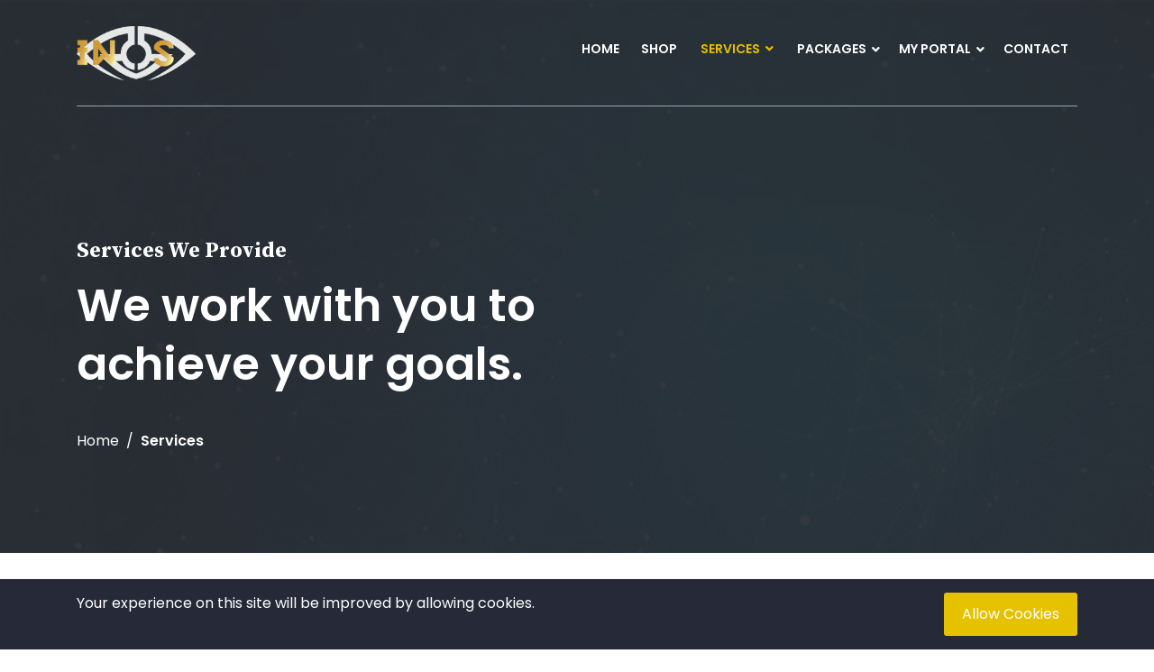

--- FILE ---
content_type: text/html; charset=UTF-8
request_url: https://www.goinos.com/services
body_size: 6397
content:
<!DOCTYPE html>
<html lang="en">
<head>
    <!-- Google tag (gtag.js) --> <script async src="https://www.googletagmanager.com/gtag/js?id=AW-954825957"></script> <script> window.dataLayer = window.dataLayer || []; function gtag(){dataLayer.push(arguments);} gtag('js', new Date()); gtag('config', 'AW-954825957'); </script>
    <meta http-equiv="Content-Type" content="text/html; charset=UTF-8">
    <meta http-equiv="X-UA-Compatible" content="IE=edge" />
    <meta name="viewport" content="width=device-width, initial-scale=1.0">

    <meta name="description" content="InOs Computers provides a number of services to meet your needs">
    <meta name="keywords" content="services,inos,Computer Repair, Computer Repair Philadelphia PA, Computer Support, Computer Support Philadelphia PA,web hosting,app development,website design,marketing,business consultation">

    <meta name="csrf-token" content="AUOaXoKhzi6uD69mndaOFXIj9Yp6lUiuIAIdWPyJ">
    <title>InOs Computers  -
  All
  Services
</title>
    <!-- favicon -->
    <link rel="shortcut icon" href="https://www.goinos.com/assets/front/img/6031315d98491.png" type="image/x-icon">
    <!-- bootstrap css -->
    <link rel="stylesheet" href="https://www.goinos.com/assets/front/css/bootstrap.min.css">
    <!-- plugin css -->
    <link rel="stylesheet" href="https://www.goinos.com/assets/front/css/plugin.min.css">

<!-- main css -->
    <link rel="stylesheet" href="https://www.goinos.com/assets/front/css/style.css">

        
<!-- responsive css -->
    <link rel="stylesheet" href="https://www.goinos.com/assets/front/css/responsive.css">
    <!-- base color change -->
    <link href="https://www.goinos.com/assets/front/css/base-color.php?color=E5C100&amp;color1=2F3136" rel="stylesheet">


<!-- jquery js -->
    <script src="https://www.goinos.com/assets/front/js/jquery-3.3.1.min.js"></script>

    <!-- Global site tag (gtag.js) - Google Analytics --> <script async src="https://www.googletagmanager.com/gtag/js?id=UA-83527310-1"></script> <script> window.dataLayer = window.dataLayer || []; function gtag(){dataLayer.push(arguments);} gtag('js', new Date());
        gtag('config', 'UA-83527310-1'); </script>
</head>



<body >

<!--   header area start   -->
<div class="header-area header-absolute ">
    <div class="container">
        <div class="header-navbar">
    <div class="row">
       <div class="col-lg-2 col-6">
          <div class="logo-wrapper">
             <a href="https://www.goinos.com"><img src="https://www.goinos.com/assets/front/img/6043b56a10837.png" alt="InOs Computers Logo" title="InOs Computers Logo"></a>
          </div>
       </div>
       <div class="col-lg-10 col-6 text-right position-static">
          <ul class="main-menu" id="mainMenu">
                              

                                      
                         
                         <li><a href="https://www.goinos.com" target="_self">Home</a></li>

                                      
                              

                                      
                         
                         <li><a href="https://shop.goinos.com/" target="_blank">Shop</a></li>

                                      
                              

                 

                     <li class="dropdown mega ">
                         <a class="dropdown-btn" href="https://www.goinos.com/services">Services</a>
                         <ul class="dropdown-lists">
                                                                                                   <h5 class="service-title">Tech Repair</h5>
                                     
                                         <li><a href="https://www.goinos.com/service/Laptop-Repair/1">Laptop Repair</a></li>

                                     
                                         <li><a href="https://www.goinos.com/service/Computer-Repair/45">Computer Repair</a></li>

                                     
                                         <li><a href="https://www.goinos.com/service/Laptop-Screen-Repair/3">Laptop Screen Repair</a></li>

                                     
                                         <li><a href="https://www.goinos.com/service/Laptop-Keyboard-Repair/4">Laptop Keyboard Repair</a></li>

                                     
                                         <li><a href="https://www.goinos.com/service/Tablet-Repair/9">Tablet Repair</a></li>

                                     
                                         <li><a href="https://www.goinos.com/service/System-Upgrades/2">System Upgrades</a></li>

                                     
                                         <li><a href="https://www.goinos.com/service/Software-Installation/5">Software Installation</a></li>

                                     
                                         <li><a href="https://www.goinos.com/service/Operating-System-Install,-Repair-&amp;-Upgrade/8">Operating System Install, Repair &amp; Upgrade</a></li>

                                     
                                         <li><a href="https://www.goinos.com/service/Data-Backup/6">Data Backup</a></li>

                                     
                                         <li><a href="https://www.goinos.com/service/Virus-Removal/7">Virus Removal</a></li>

                                     
                                         <li><a href="https://www.goinos.com/service/General-Tech-Support/10">General Tech Support</a></li>

                                                                                                           <h5 class="service-title">Web &amp; App Development</h5>
                                     
                                         <li><a href="https://www.goinos.com/service/Domain-Registration/11">Domain Registration</a></li>

                                     
                                         <li><a href="https://www.goinos.com/service/Web-Hosting/12">Web Hosting</a></li>

                                     
                                         <li><a href="https://www.goinos.com/service/SSL-Certificates/13">SSL Certificates</a></li>

                                     
                                         <li><a href="https://www.goinos.com/service/Website-Development/14">Website Development</a></li>

                                     
                                         <li><a href="https://www.goinos.com/service/Ecommerce/17">Ecommerce</a></li>

                                     
                                         <li><a href="https://www.goinos.com/service/Android-App/20">Android App</a></li>

                                     
                                         <li><a href="https://www.goinos.com/service/IOS-App/21">IOS App</a></li>

                                     
                                         <li><a href="https://www.goinos.com/service/Progressive-Web-App/22">Progressive Web App</a></li>

                                     
                                         <li><a href="https://www.goinos.com/service/Content-Development/15">Content Development</a></li>

                                     
                                         <li><a href="https://www.goinos.com/service/Website-Upgrades/16">Website Upgrades</a></li>

                                                                                                           <h5 class="service-title">Business Consulting</h5>
                                     
                                         <li><a href="https://www.goinos.com/service/Consultation/23">Consultation</a></li>

                                     
                                         <li><a href="https://www.goinos.com/service/Business-Registration/25">Business Registration</a></li>

                                     
                                         <li><a href="https://www.goinos.com/service/Business-Budgeting/40">Business Budgeting</a></li>

                                     
                                         <li><a href="https://www.goinos.com/service/Web-Design/24">Web Design</a></li>

                                     
                                         <li><a href="https://www.goinos.com/service/Branding/26">Branding</a></li>

                                     
                                         <li><a href="https://www.goinos.com/service/Logo-&amp;-Graphics/28">Logo &amp; Graphics</a></li>

                                                                                                           <h5 class="service-title">Remote Support</h5>
                                     
                                         <li><a href="https://www.goinos.com/service/Live-Remote-Desktop/44">Live Remote Desktop</a></li>

                                                                                                           <h5 class="service-title">Software As A Service</h5>
                                     
                                         <li><a href="https://www.goinos.com/service/Customer-Relationship-Management-System/18">Customer Relationship Management System</a></li>

                                     
                                         <li><a href="https://www.goinos.com/service/Point-of-Sale-System/19">Point of Sale System</a></li>

                                                                                                           <h5 class="service-title">Gaming &amp; Custom Builds</h5>
                                     
                                         <li><a href="https://www.goinos.com/service/Pre-Builds/41">Pre-Builds</a></li>

                                     
                                         <li><a href="https://www.goinos.com/service/Custom-Built-PCs/42">Custom Built PCs</a></li>

                                     
                                         <li><a href="https://www.goinos.com/service/Build-Upgrades/43">Build Upgrades</a></li>

                                                                                                           <h5 class="service-title">Cybersecurity</h5>
                                     
                                         <li><a href="https://www.goinos.com/service/Networking/36">Networking</a></li>

                                     
                                         <li><a href="https://www.goinos.com/service/Data-Loss-Prevention/37">Data Loss Prevention</a></li>

                                     
                                         <li><a href="https://www.goinos.com/service/Firewall/38">Firewall</a></li>

                                     
                                         <li><a href="https://www.goinos.com/service/VPN/39">VPN</a></li>

                                                                                                           <h5 class="service-title">Marketing</h5>
                                     
                                         <li><a href="https://www.goinos.com/service/Social-Media-Marketting/29">Social Media Marketting</a></li>

                                     
                                         <li><a href="https://www.goinos.com/service/SEO/30">SEO</a></li>

                                     
                                         <li><a href="https://www.goinos.com/service/Ad-Campaigns/31">Ad Campaigns</a></li>

                                     
                                         <li><a href="https://www.goinos.com/service/Video-Ads/32">Video Ads</a></li>

                                     
                                         <li><a href="https://www.goinos.com/service/Lead-Generation/33">Lead Generation</a></li>

                                                                                                                            </ul>
                     </li>
                     <li class="mega-dropdown">
                         <a class="dropbtn  active " href="https://www.goinos.com/services">Services <i class="fas fa-angle-down"></i></a>
                         <div class="mega-dropdown-content">
                             <div class="row">
                                                                                                               <div class="col-lg-3">
                                             <div class="service-category">
                                                 <h3>Tech Repair</h3>
                                                 
                                                     <a class="" href="https://www.goinos.com/service/Laptop-Repair/1">Laptop Repair</a>

                                                 
                                                     <a class="" href="https://www.goinos.com/service/Computer-Repair/45">Computer Repair</a>

                                                 
                                                     <a class="" href="https://www.goinos.com/service/Laptop-Screen-Repair/3">Laptop Screen Repair</a>

                                                 
                                                     <a class="" href="https://www.goinos.com/service/Laptop-Keyboard-Repair/4">Laptop Keyboard Repair</a>

                                                 
                                                     <a class="" href="https://www.goinos.com/service/Tablet-Repair/9">Tablet Repair</a>

                                                 
                                                     <a class="" href="https://www.goinos.com/service/System-Upgrades/2">System Upgrades</a>

                                                 
                                                     <a class="" href="https://www.goinos.com/service/Software-Installation/5">Software Installation</a>

                                                 
                                                     <a class="" href="https://www.goinos.com/service/Operating-System-Install,-Repair-&amp;-Upgrade/8">Operating System Install, Repair &amp; Upgrade</a>

                                                 
                                                     <a class="" href="https://www.goinos.com/service/Data-Backup/6">Data Backup</a>

                                                 
                                                     <a class="" href="https://www.goinos.com/service/Virus-Removal/7">Virus Removal</a>

                                                 
                                                     <a class="" href="https://www.goinos.com/service/General-Tech-Support/10">General Tech Support</a>

                                                                                              </div>
                                         </div>
                                                                              <div class="col-lg-3">
                                             <div class="service-category">
                                                 <h3>Web &amp; App Development</h3>
                                                 
                                                     <a class="" href="https://www.goinos.com/service/Domain-Registration/11">Domain Registration</a>

                                                 
                                                     <a class="" href="https://www.goinos.com/service/Web-Hosting/12">Web Hosting</a>

                                                 
                                                     <a class="" href="https://www.goinos.com/service/SSL-Certificates/13">SSL Certificates</a>

                                                 
                                                     <a class="" href="https://www.goinos.com/service/Website-Development/14">Website Development</a>

                                                 
                                                     <a class="" href="https://www.goinos.com/service/Ecommerce/17">Ecommerce</a>

                                                 
                                                     <a class="" href="https://www.goinos.com/service/Android-App/20">Android App</a>

                                                 
                                                     <a class="" href="https://www.goinos.com/service/IOS-App/21">IOS App</a>

                                                 
                                                     <a class="" href="https://www.goinos.com/service/Progressive-Web-App/22">Progressive Web App</a>

                                                 
                                                     <a class="" href="https://www.goinos.com/service/Content-Development/15">Content Development</a>

                                                 
                                                     <a class="" href="https://www.goinos.com/service/Website-Upgrades/16">Website Upgrades</a>

                                                                                              </div>
                                         </div>
                                                                              <div class="col-lg-3">
                                             <div class="service-category">
                                                 <h3>Business Consulting</h3>
                                                 
                                                     <a class="" href="https://www.goinos.com/service/Consultation/23">Consultation</a>

                                                 
                                                     <a class="" href="https://www.goinos.com/service/Business-Registration/25">Business Registration</a>

                                                 
                                                     <a class="" href="https://www.goinos.com/service/Business-Budgeting/40">Business Budgeting</a>

                                                 
                                                     <a class="" href="https://www.goinos.com/service/Web-Design/24">Web Design</a>

                                                 
                                                     <a class="" href="https://www.goinos.com/service/Branding/26">Branding</a>

                                                 
                                                     <a class="" href="https://www.goinos.com/service/Logo-&amp;-Graphics/28">Logo &amp; Graphics</a>

                                                                                              </div>
                                         </div>
                                                                              <div class="col-lg-3">
                                             <div class="service-category">
                                                 <h3>Remote Support</h3>
                                                 
                                                     <a class="" href="https://www.goinos.com/service/Live-Remote-Desktop/44">Live Remote Desktop</a>

                                                                                              </div>
                                         </div>
                                                                              <div class="col-lg-3">
                                             <div class="service-category">
                                                 <h3>Software As A Service</h3>
                                                 
                                                     <a class="" href="https://www.goinos.com/service/Customer-Relationship-Management-System/18">Customer Relationship Management System</a>

                                                 
                                                     <a class="" href="https://www.goinos.com/service/Point-of-Sale-System/19">Point of Sale System</a>

                                                                                              </div>
                                         </div>
                                                                              <div class="col-lg-3">
                                             <div class="service-category">
                                                 <h3>Gaming &amp; Custom Builds</h3>
                                                 
                                                     <a class="" href="https://www.goinos.com/service/Pre-Builds/41">Pre-Builds</a>

                                                 
                                                     <a class="" href="https://www.goinos.com/service/Custom-Built-PCs/42">Custom Built PCs</a>

                                                 
                                                     <a class="" href="https://www.goinos.com/service/Build-Upgrades/43">Build Upgrades</a>

                                                                                              </div>
                                         </div>
                                                                              <div class="col-lg-3">
                                             <div class="service-category">
                                                 <h3>Cybersecurity</h3>
                                                 
                                                     <a class="" href="https://www.goinos.com/service/Networking/36">Networking</a>

                                                 
                                                     <a class="" href="https://www.goinos.com/service/Data-Loss-Prevention/37">Data Loss Prevention</a>

                                                 
                                                     <a class="" href="https://www.goinos.com/service/Firewall/38">Firewall</a>

                                                 
                                                     <a class="" href="https://www.goinos.com/service/VPN/39">VPN</a>

                                                                                              </div>
                                         </div>
                                                                              <div class="col-lg-3">
                                             <div class="service-category">
                                                 <h3>Marketing</h3>
                                                 
                                                     <a class="" href="https://www.goinos.com/service/Social-Media-Marketting/29">Social Media Marketting</a>

                                                 
                                                     <a class="" href="https://www.goinos.com/service/SEO/30">SEO</a>

                                                 
                                                     <a class="" href="https://www.goinos.com/service/Ad-Campaigns/31">Ad Campaigns</a>

                                                 
                                                     <a class="" href="https://www.goinos.com/service/Video-Ads/32">Video Ads</a>

                                                 
                                                     <a class="" href="https://www.goinos.com/service/Lead-Generation/33">Lead Generation</a>

                                                                                              </div>
                                         </div>
                                                                                                   </div>
                         </div>
                     </li>



                 
                 
                              

                                                               <li class="dropdown">
                             
                             <a class="dropdown-btn" href="https://www.goinos.com/packages" target="_self">Packages</a>

                             <ul class="dropdown-lists">
                                 
                                                                      
                                     <li >
                                         <a  href="/packages?c=web hosting" target="_self">Web Hosting</a>

                                         
                                                                                  

                                     </li>
                                                                      
                                     <li >
                                         <a  href="/packages?c=business tech support" target="_self">Business Tech Support</a>

                                         
                                                                                  

                                     </li>
                                                                      
                                     <li >
                                         <a  href="/packages?c=saas package" target="_self">Business SAAS</a>

                                         
                                                                                  

                                     </li>
                                                                      
                                     <li >
                                         <a  href="/packages?c=residential tech support" target="_self">Residential Tech Support</a>

                                         
                                                                                  

                                     </li>
                                                                      
                                     <li >
                                         <a  href="https://marketing.goinos.com" target="_blank">Marketing</a>

                                         
                                                                                  

                                     </li>
                                                                      
                                     <li >
                                         <a  href="/packages?c=block" target="_self">Service Blocks</a>

                                         
                                                                                  

                                     </li>
                                                                  
                             </ul>

                         </li>
                                      
                              

                                                               <li class="dropdown">
                             
                             <a class="dropdown-btn" href="https://portal.goinos.com" target="_blank">My Portal</a>

                             <ul class="dropdown-lists">
                                 
                                                                      
                                     <li >
                                         <a  href="https://portal.goinos.com/" target="_blank">Portal</a>

                                         
                                                                                  

                                     </li>
                                                                      
                                     <li >
                                         <a  href="https://mail.goinos.com" target="_blank">InOs Mail</a>

                                         
                                                                                  

                                     </li>
                                                                  
                             </ul>

                         </li>
                                      
                              

                                      
                         
                         <li><a href="https://www.goinos.com/contact" target="_self">Contact</a></li>

                                      
             
                       </ul>
          <div id="mobileMenu"></div>
       </div>
    </div>
 </div>

    </div>
</div>
<!--   header area end   -->


  <!--   breadcrumb area start   -->
  <div class="breadcrumb-area services" style="background-image: url('https://www.goinos.com/assets/front/img/5e76251964f2e.jpg');background-size:cover;">
     <div class="container">
        <div class="breadcrumb-txt">
           <div class="row">
              <div class="col-xl-7 col-lg-8 col-sm-10">
                 <span>Services We Provide</span>
                 <h1>We work with you to achieve your goals.</h1>
                 <ul class="breadcumb">
                    <li><a href="https://www.goinos.com">Home</a></li>
                    <li>Services</li>
                 </ul>
              </div>
           </div>
        </div>
     </div>
     <div class="breadcrumb-area-overlay" style="background-color: #2F3136;opacity: 0.85;"></div>
  </div>
  <!--   breadcrumb area end    -->


  <!--    services section start   -->
  <div class="service-section">
     <div class="container">
        <div class="row">
           <div class="col-lg-8">
              <div class="row">
                                                      <div class="col-md-6">
                       <div class="single-service">
                          <div class="service-img-wrapper">
                             <img src="https://www.goinos.com/assets/front/img/services/1617034105.jpg" alt="Laptop Repair" title="Laptop Repair">
                          </div>
                          <div class="service-txt">

                            <h4 class="service-title"><a  href="https://www.goinos.com/service/Laptop-Repair/1" >Laptop Repair</a></h4>

                            <p class="service-summary">
                                                                   Get your laptops fixed with ease
                                                            </p>

                                                          <a href="https://www.goinos.com/service/Laptop-Repair/1" class="readmore-btn"><span>Read More</span></a>
                             
                          </div>
                       </div>
                    </div>
                                      <div class="col-md-6">
                       <div class="single-service">
                          <div class="service-img-wrapper">
                             <img src="https://www.goinos.com/assets/front/img/services/1617327475.jpg" alt="Domain Registration" title="Domain Registration">
                          </div>
                          <div class="service-txt">

                            <h4 class="service-title"><a  href="https://www.goinos.com/service/Domain-Registration/11" >Domain Registratio...</a></h4>

                            <p class="service-summary">
                                                                   Get the perfect domain that&#039;ll establish your online presence
                                                            </p>

                                                          <a href="https://www.goinos.com/service/Domain-Registration/11" class="readmore-btn"><span>Read More</span></a>
                             
                          </div>
                       </div>
                    </div>
                                      <div class="col-md-6">
                       <div class="single-service">
                          <div class="service-img-wrapper">
                             <img src="https://www.goinos.com/assets/front/img/services/1617289432.jpg" alt="Customer Relationship Management System" title="Customer Relationship Management System">
                          </div>
                          <div class="service-txt">

                            <h4 class="service-title"><a  href="https://www.goinos.com/service/Customer-Relationship-Management-System/18" >Customer Relations...</a></h4>

                            <p class="service-summary">
                                                                   Get your custom CRM for your business need
                                                            </p>

                                                          <a href="https://www.goinos.com/service/Customer-Relationship-Management-System/18" class="readmore-btn"><span>Read More</span></a>
                             
                          </div>
                       </div>
                    </div>
                                      <div class="col-md-6">
                       <div class="single-service">
                          <div class="service-img-wrapper">
                             <img src="https://www.goinos.com/assets/front/img/services/1617299662.jpg" alt="Consultation" title="Consultation">
                          </div>
                          <div class="service-txt">

                            <h4 class="service-title"><a  href="https://www.goinos.com/service/Consultation/23" >Consultation</a></h4>

                            <p class="service-summary">
                                                                   Get your business running with the right planning
                                                            </p>

                                                          <a href="https://www.goinos.com/service/Consultation/23" class="readmore-btn"><span>Read More</span></a>
                             
                          </div>
                       </div>
                    </div>
                                      <div class="col-md-6">
                       <div class="single-service">
                          <div class="service-img-wrapper">
                             <img src="https://www.goinos.com/assets/front/img/services/1617299104.jpg" alt="Social Media Marketting" title="Social Media Marketting">
                          </div>
                          <div class="service-txt">

                            <h4 class="service-title"><a  href="https://www.goinos.com/service/Social-Media-Marketting/29" >Social Media Marke...</a></h4>

                            <p class="service-summary">
                                                                   At InOs we’ll handle the hassle and create ads that meets your goals.
                                                            </p>

                                                          <a href="https://www.goinos.com/service/Social-Media-Marketting/29" class="readmore-btn"><span>Read More</span></a>
                             
                          </div>
                       </div>
                    </div>
                                      <div class="col-md-6">
                       <div class="single-service">
                          <div class="service-img-wrapper">
                             <img src="https://www.goinos.com/assets/front/img/services/1615061139.jpg" alt="Networking" title="Networking">
                          </div>
                          <div class="service-txt">

                            <h4 class="service-title"><a  href="https://www.goinos.com/service/Networking/36" >Networking</a></h4>

                            <p class="service-summary">
                                                                   Setup a network to ease the workflow
                                                            </p>

                                                          <a href="https://www.goinos.com/service/Networking/36" class="readmore-btn"><span>Read More</span></a>
                             
                          </div>
                       </div>
                    </div>
                                                </div>
              <div class="row">
                 <div class="col-md-12">
                    <nav class="pagination-nav">
                      <ul class="pagination" role="navigation">
        
                    <li class="page-item disabled" aria-disabled="true" aria-label="&laquo; Previous">
                <span class="page-link" aria-hidden="true">&lsaquo;</span>
            </li>
        
        
                    
            
            
                                                                        <li class="page-item active" aria-current="page"><span class="page-link">1</span></li>
                                                                                <li class="page-item"><a class="page-link" href="https://www.goinos.com/services?page=2">2</a></li>
                                                                                <li class="page-item"><a class="page-link" href="https://www.goinos.com/services?page=3">3</a></li>
                                                                                <li class="page-item"><a class="page-link" href="https://www.goinos.com/services?page=4">4</a></li>
                                                                                <li class="page-item"><a class="page-link" href="https://www.goinos.com/services?page=5">5</a></li>
                                                                                <li class="page-item"><a class="page-link" href="https://www.goinos.com/services?page=6">6</a></li>
                                                                                <li class="page-item"><a class="page-link" href="https://www.goinos.com/services?page=7">7</a></li>
                                                        
        
                    <li class="page-item">
                <a class="page-link" href="https://www.goinos.com/services?page=2" rel="next" aria-label="Next &raquo;">&rsaquo;</a>
            </li>
            </ul>

                    </nav>
                 </div>
              </div>
           </div>
           <!--    service sidebar start   -->
           <div class="col-lg-4">
             <div class="blog-sidebar-widgets">
                <div class="searchbar-form-section">
                   <form action="https://www.goinos.com/services">
                      <div class="searchbar">
                         <input name="category" type="hidden" value="">
                         <input name="term" type="text" placeholder="Search Services" value="">
                         <button type="submit"><i class="fa fa-search"></i></button>
                      </div>
                   </form>
                </div>
             </div>
                          <div class="blog-sidebar-widgets category-widget">
                <div class="category-lists job">
                   <h4>Categories</h4>
                   <ul>
                                            <li class="single-category "><a href="https://www.goinos.com/services?category=2">Tech Repair</a></li>
                                            <li class="single-category "><a href="https://www.goinos.com/services?category=3">Web &amp; App Development</a></li>
                                            <li class="single-category "><a href="https://www.goinos.com/services?category=5">Business Consulting</a></li>
                                            <li class="single-category "><a href="https://www.goinos.com/services?category=10">Remote Support</a></li>
                                            <li class="single-category "><a href="https://www.goinos.com/services?category=7">Software As A Service</a></li>
                                            <li class="single-category "><a href="https://www.goinos.com/services?category=9">Gaming &amp; Custom Builds</a></li>
                                            <li class="single-category "><a href="https://www.goinos.com/services?category=8">Cybersecurity</a></li>
                                            <li class="single-category "><a href="https://www.goinos.com/services?category=6">Marketing</a></li>
                                        </ul>
                </div>
             </div>
                          <div class="subscribe-section">
                <span>SUBSCRIBE</span>
                <h3>SUBSCRIBE FOR NEWSLETTER</h3>
                <form id="subscribeForm" class="subscribe-form" action="https://www.goinos.com/subscribe" method="POST">
                   <input type="hidden" name="_token" value="AUOaXoKhzi6uD69mndaOFXIj9Yp6lUiuIAIdWPyJ">                   <div class="form-element"><input name="email" type="email" placeholder="Email"></div>
                   <p id="erremail" class="text-danger mb-3 err-email"></p>
                   <div class="form-element"><input type="submit" value="Subscribe"></div>
                </form>
             </div>
           </div>
           <!--    service sidebar end   -->
        </div>
     </div>
  </div>
  <!--    services section end   -->


<!--    announcement banner section start   -->
<a class="announcement-banner" href="https://www.goinos.com/assets/front/img/5e76451cec8b9.jpg"></a>
<!--    announcement banner section end   -->


<!--    footer section start   -->
<footer class="footer-section">
    <div class="container">
                    <div class="top-footer-section " style="border-bottom-color: #E5C100">
                <div class="row">
                    <div class="col-lg-4 col-md-12">
                        <div class="footer-logo-wrapper">
                            <a href="https://www.goinos.com">
                                <img src="https://www.goinos.com/assets/front/img/6031347ce9b1c.png" alt="InOs Computers Logo" title="InOs Computers Logo">
                            </a>
                        </div>
                        <p class="footer-txt">
                                                            InOs Computers - delivering excellent services since 2014.
                                                        <br>
                                                            <a target="_blank" href="https://www.facebook.com/goinos/" style="color: white;"><i class="fab fa-facebook-f iconpicker-component"></i></a>&nbsp;
                                                            <a target="_blank" href="https://www.tiktok.com/@inorbitsystems?lang=en" style="color: white;"><i class="fas fa-share-square"></i></a>&nbsp;
                                                            <a target="_blank" href="https://www.linkedin.com/company/inorbit-systems" style="color: white;"><i class="fab fa-linkedin-in iconpicker-component"></i></a>&nbsp;
                                                            <a target="_blank" href="https://www.instagram.com/techviewinos/?hl=en" style="color: white;"><i class="fab fa-instagram iconpicker-component"></i></a>&nbsp;
                                                    </p>
                    </div>
                    <div class="col-lg-4 col-md-5">
                        <h4>Newsletter</h4>
                        <form class="footer-newsletter" id="footerSubscribeForm" action="https://www.goinos.com/subscribe" method="post">
                            <input type="hidden" name="_token" value="AUOaXoKhzi6uD69mndaOFXIj9Yp6lUiuIAIdWPyJ">                            <p>Subscribe to connect with us and get our latest news and offers!</p>
                            <input type="email" name="email" value="" placeholder="Enter Email Address" />
                            <p id="erremail" class="text-danger mb-0 err-email"></p>
                            <button type="submit">Subscribe</button>
                        </form>
                    </div>
                    <div class="col-lg-3 col-md-5">
                        <h4>Contact Us</h4 >
                        <div class="footer-contact-info">
                            <ul>
                                <li><i class="fa fa-home"></i><span>4731 Levick Street, Philadelphia, PA - 19135</span>
                                </li>
                                <li><i class="fa fa-phone"></i><span><script> gtag('config', 'AW-954825957/PT65CMGX5_UDEOX5pccD', { 'phone_conversion_number': '2158395648' }); </script>+1 (215) 839-5648</span></li>
                                <li><i class="far fa-envelope"></i><span>support@goinos.com</span></li>
                            </ul>
                        </div>
                    </div>
                </div>
            </div>
                            <div class="copyright-section">
                <div class="row">
                    <div class="col-sm-12 text-center">
                        Copyright © 2014 - 2021. All rights reserved by InOs
                    </div>
                </div>
            </div>
            </div>
</footer>
<!--    footer section end   -->
<!-- back to top area start -->
<div class="back-to-top">
    <i class="fas fa-chevron-up"></i>
</div>
<!-- back to top area end -->



    <div class="js-cookie-consent cookie-consent">

    <div class="container">
      <div class="cookie-container">
        <span class="cookie-consent__message">
          <p><span class="cookie-consent__message" style="margin: 0px; padding: 0px; border: 0px; vertical-align: baseline; font-family: Poppins, sans-serif; font-size: 16px;"><span class="cookie-consent__message" style="margin: 0px; padding: 0px; border: 0px; vertical-align: baseline;">Your experience on this site will be improved by allowing cookies.</span></span><br></p><div><span class="cookie-consent__message" style="margin: 0px; padding: 0px; border: 0px; vertical-align: baseline; color: rgb(255, 255, 255); font-family: Poppins, sans-serif; font-size: 16px; background-color: rgb(38, 41, 56);"><span class="cookie-consent__message" style="margin: 0px; padding: 0px; border: 0px; vertical-align: baseline;"><br></span></span></div>
        </span>

        <button class="js-cookie-consent-agree cookie-consent__agree">
            Allow Cookies
        </button>
      </div>
    </div>

</div>

    <script>

        window.laravelCookieConsent = (function () {

            const COOKIE_VALUE = 1;
            const COOKIE_DOMAIN = 'www.goinos.com';

            function consentWithCookies() {
                setCookie('laravel_cookie_consent', COOKIE_VALUE, 7300);
                hideCookieDialog();
            }

            function cookieExists(name) {
                return (document.cookie.split('; ').indexOf(name + '=' + COOKIE_VALUE) !== -1);
            }

            function hideCookieDialog() {
                const dialogs = document.getElementsByClassName('js-cookie-consent');

                for (let i = 0; i < dialogs.length; ++i) {
                    dialogs[i].style.display = 'none';
                }
            }

            function setCookie(name, value, expirationInDays) {
                const date = new Date();
                date.setTime(date.getTime() + (expirationInDays * 24 * 60 * 60 * 1000));
                document.cookie = name + '=' + value
                    + ';expires=' + date.toUTCString()
                    + ';domain=' + COOKIE_DOMAIN
                    + ';path=/';
            }

            if (cookieExists('laravel_cookie_consent')) {
                hideCookieDialog();
            }

            const buttons = document.getElementsByClassName('js-cookie-consent-agree');

            for (let i = 0; i < buttons.length; ++i) {
                buttons[i].addEventListener('click', consentWithCookies);
            }

            return {
                consentWithCookies: consentWithCookies,
                hideCookieDialog: hideCookieDialog
            };
        })();
    </script>



<script>
    var lat = 40.020943;
    var lng = -75.050931;
    var mainbs = {"is_announcement":0,"announcement_delay":"2.00"};

    var rtl = 0;
</script>
<!-- popper js -->
<script src="https://www.goinos.com/assets/front/js/popper.min.js"></script>
<!-- bootstrap js -->
<script src="https://www.goinos.com/assets/front/js/bootstrap.min.js"></script>
<!-- Plugin js -->
<script src="https://www.goinos.com/assets/front/js/plugin.min.js"></script>
<!-- main js -->
<script src="https://www.goinos.com/assets/front/js/main.js"></script>




<!--Start of subscribe functionality-->
<script>
    $(document).ready(function() {
        $("#subscribeForm, #footerSubscribeForm").on('submit', function(e) {
            // console.log($(this).attr('id'));

            e.preventDefault();

            let formId = $(this).attr('id');
            let fd = new FormData(document.getElementById(formId));
            let $this = $(this);

            $.ajax({
                url: $(this).attr('action'),
                type: $(this).attr('method'),
                data: fd,
                contentType: false,
                processData: false,
                success: function(data) {
                    // console.log(data);
                    if ((data.errors)) {
                        $this.find(".err-email").html(data.errors.email[0]);
                    } else {
                        toastr["success"]("You are subscribed successfully!");
                        $this.trigger('reset');
                        $this.find(".err-email").html('');
                    }
                }
            });
        });
    });
</script>
<!--End of subscribe functionality-->
</body>
</html>


--- FILE ---
content_type: text/css
request_url: https://www.goinos.com/assets/front/css/style.css
body_size: 17848
content:
@charset "UTF-8";

/*
--------------------------
    Css Indexing
--------------------------
** @Typography
--------------------------
** Reset css
--------------------------
** Global css
--------------------------
** Helper css
--------------------------
** Preloader css
--------------------------
** Cookie alert css
--------------------------
** Offer banner css
--------------------------
** Header area css
--------------------------
** Hero area css
--------------------------
** Introduction css
--------------------------
** Service category css
--------------------------
** Service area css
--------------------------
** How we do section css
--------------------------
** Statistics section css
--------------------------
** CTA section css
--------------------------
** Case section css
--------------------------
** Testimonial section css
--------------------------
** Team section css
--------------------------
** Pricing section css
--------------------------
** Blog section css
--------------------------
** Partner section css
--------------------------
** Footer section css
--------------------------
** Home 2 page css
--------------------------
** Home 3 page css
--------------------------
** About page css
--------------------------
** Services page css
--------------------------
** Service details page css
--------------------------
** Packges page css
--------------------------
** Blog page css
--------------------------
** Blog details page css
--------------------------
** Cases page css
--------------------------
** Case details page css
--------------------------
** Contact page css
--------------------------
** Quote page css
--------------------------
** FAQ Page CSS
---------------------------
** Team Page CSS
---------------------------
** Career Page CSS
---------------------------
** Career Details Page CSS
---------------------------
** Gallery Page CSS
---------------------------
** 404 Page CSS
---------------------------
** Package Order Page CSS
---------------------------
** Order Confirmation Page CSS
---------------------------
*/


/*-----------------
** @Typography
-----------------*/

@import url('https://fonts.googleapis.com/css?family=Poppins:100,100i,200,200i,300,300i,400,400i,500,500i,600,600i,700,700i,800,800i,900,900i|Source+Serif+Pro:400,600,700');

/*---------------------------
** Reset css
---------------------------*/

html,
body,
div,
span,
applet,
object,
iframe,
h1,
h2,
h3,
h4,
h5,
h6,
p,
blockquote,
pre,
a,
abbr,
acronym,
address,
big,
cite,
code,
del,
dfn,
em,
img,
ins,
kbd,
q,
s,
samp,
small,
strike,
strong,
sub,
sup,
tt,
var,
b,
u,
i,
center,
dl,
dt,
dd,
ol,
ul,
li,
fieldset,
form,
label,
legend,
table,
caption,
tbody,
tfoot,
thead,
tr,
th,
td,
article,
aside,
canvas,
details,
embed,
figure,
figcaption,
footer,
header,
hgroup,
menu,
nav,
output,
ruby,
section,
summary,
time,
mark,
audio,
video {
    margin: 0;
    padding: 0;
    border: 0;
}

.cursor-pointer{
    cursor: pointer;
}

HTML5 display-role reset for older browsers article,
aside,
details,
figcaption,
figure,
footer,
header,
hgroup,
menu,
nav,
section {
    display: block;
}

ol,
ul {
    list-style: none;
}

blockquote,
q {
    quotes: none;
}

blockquote:before,
blockquote:after,
q:before,
q:after {
    content: '';
    content: none;
}

table {
    border-collapse: collapse;
    border-spacing: 0;
}


/*---------------------------
** Global css
---------------------------*/

* {
    -webkit-box-sizing: border-box;
    box-sizing: border-box;
}

html,
body {
    overflow-x: hidden;
}

body {
    font-family: 'Poppins', sans-serif;
}

.outer-container {
    display: table;
    height: 100%;
}

.inner-container {
    display: table-cell;
    vertical-align: middle;
}

a.boxed-btn {
    padding: 20px;
    display: inline-block;
    color: #fff;
    background-color: #25d06f;
    text-transform: uppercase;
    font-size: 14px;
    font-weight: 600;
    border: none;
    text-decoration: none;
}

.section-summary {
    font-size: 36px;
    font-weight: 400;
    margin: 16px 0px 47px 0px;
    font-weight: 400;
    line-height: 1.4;
}

.clearfix::after {
    content: "";
    display: block;
    clear: both;
}

.section-title {
    font-family: 'Source Serif Pro', serif;
    font-style: italic;
    font-size: 18px;
    font-weight: 700;
}

ul.breadcumb {
    display: block;
    margin-top: 40px;
}

ul.breadcumb li {
    display: inline-block;
    position: relative;
    margin-left: 20px;
    text-transform: capitalize;
}

ul.breadcumb li a {
    display: inline-block;
    color: #fff;
    text-decoration: none;
    -webkit-transition: .5s;
    transition: .5s;
}

ul.breadcumb li a:hover {
    color: #25d06f;
}

ul.breadcumb li::after {
    position: absolute;
    right: -20px;
    top: 0;
    content: "/\00a0";
}

ul.breadcumb li:first-child {
    margin-left: 0;
}

ul.breadcumb li:last-child {
    font-weight: 600;
}

ul.breadcumb li:last-child::after {
    display: none;
}

.form-element {
    margin-bottom: 20px;
}

.form-element:last-child {
    margin-bottom: 0px;
}

.form-element label {
    font-weight: 600;
    font-size: 14px;
    display: block;
    margin-bottom: 10px;
}

.form-element label.custom-control-label {
    font-weight: 400;
    margin-bottom: 0px;
    padding-top: 5px;
}

.form-element label span {
    color: #ff3737;
}

input[type="text"],
input[type="email"],
input[type="date"],
input[type="number"],
input[type="tel"],
input[type="url"],
input[type="color"],
input[type="datetime-local"],
input[type="range"],
input[type="month"],
input[type="week"],
input[type="search"],
input[type="time"] {
    display: inline-block;
    width: 100%;
    height: 50px;
    padding-left: 23px;
    border: 1px solid #ddd;
    outline: 0;
    border-radius: 1px;
}

select {
    border: 1px solid #ddd;
    height: 50px;
    width: 100%;
    padding-left: 20px;
    color: #38383c;
    outline: 0;
    font-size: 14px;
}

textarea {
    display: inline-block;
    width: 100%;
    height: 100px;
    padding: 15px 0px 0px 23px;
    border: 1px solid #ddd;
    outline: 0;
    border-radius: 1px;
}

input[type="submit"],
button[type="submit"] {
    border: none;
    color: #fff;
    padding: 18px 45px;
    display: inline-block;
    outline: 0;
    font-weight: 600;
    background-color: #0a3041;
    border: 1px solid #0a3041;
    font-size: 14px;
    cursor: pointer;
    text-transform: uppercase;
    -webkit-transition: .5s;
    transition: .5s;
}

input[type="submit"]:hover,
button[type="submit"]:hover {
    background-color: #fff;
    color: #0a3041;
}

::-webkit-input-placeholder {
    color: #38383c;
    opacity: 1;
    /* Firefox */
    font-size: 14px;
}

:-ms-input-placeholder {
    color: #38383c;
    opacity: 1;
    /* Firefox */
    font-size: 14px;
}

::placeholder {
    color: #38383c;
    opacity: 1;
    /* Firefox */
    font-size: 14px;
}

:-ms-input-placeholder {
    /* Internet Explorer 10-11 */
    color: #38383c;
    font-size: 14px;
}

::-ms-input-placeholder {
    /* Microsoft Edge */
    color: #38383c;
    font-size: 14px;
}

.back-to-top {
    bottom: 30px;
    right: 0px;
    position: fixed;
    color: #fff;
    height: 40px;
    width: 40px;
    line-height: 40px;
    background-color: #25d06f;
    border: 1px solid #25d06f;
    text-align: center;
    border-radius: 3px;
    cursor: pointer;
    z-index: 1000;
    opacity: 0;
    -webkit-transition: .5s;
    transition: .5s;
}

.back-to-top:hover {
    background-color: #fff;
    color: #25d06f;
}

.back-to-top.show {
    opacity: 1;
    right: 30px;
}

.owl-theme .owl-nav {
    margin-top: 0px;
}

.buttonBar {
    display: none;
}

.rtl {
    direction: rtl !important;
}

.ltr {
    direction: ltr !important;
}

/*---------------------------
** Helper css
---------------------------*/

.height-100 {
    height: 100%;
}

.no-margin {
    margin: 0px !important;
}

.no-padding {
    padding: 0px !important;
}


/*---------------------------
** Preloader css
---------------------------*/

.loader-container {
    position: fixed;
    background-color: #fff;
    top: 0;
    left: 0;
    right: 0;
    bottom: 0;
    z-index: 1500;
    opacity: 1;
    visibility: visible;
    -webkit-transition: .5s;
    transition: .5s;
}

.loader {
    display: inline-block;
    width: 60px;
    height: 60px;
    position: fixed;
    top: 50%;
    left: 50%;
    margin-top: -30px;
    margin-left: -30px;
    border: 4px solid #25d06f;
    -webkit-animation: loader 2s infinite ease;
    animation: loader 2s infinite ease;
}

.loader-inner {
    vertical-align: top;
    display: inline-block;
    width: 100%;
    background-color: #25d06f;
    -webkit-animation: loader-inner 2s infinite ease-in;
    animation: loader-inner 2s infinite ease-in;
}

.loader-fadeout {
    opacity: 0;
    visibility: hidden;
}

@-webkit-keyframes loader {
    0% {
        -webkit-transform: rotate(0deg);
        transform: rotate(0deg);
    }

    25% {
        -webkit-transform: rotate(180deg);
        transform: rotate(180deg);
    }

    50% {
        -webkit-transform: rotate(180deg);
        transform: rotate(180deg);
    }

    75% {
        -webkit-transform: rotate(360deg);
        transform: rotate(360deg);
    }

    100% {
        -webkit-transform: rotate(360deg);
        transform: rotate(360deg);
    }
}

@keyframes loader {
    0% {
        -webkit-transform: rotate(0deg);
        transform: rotate(0deg);
    }

    25% {
        -webkit-transform: rotate(180deg);
        transform: rotate(180deg);
    }

    50% {
        -webkit-transform: rotate(180deg);
        transform: rotate(180deg);
    }

    75% {
        -webkit-transform: rotate(360deg);
        transform: rotate(360deg);
    }

    100% {
        -webkit-transform: rotate(360deg);
        transform: rotate(360deg);
    }
}

@-webkit-keyframes loader-inner {
    0% {
        height: 0%;
    }

    25% {
        height: 0%;
    }

    50% {
        height: 100%;
    }

    75% {
        height: 100%;
    }

    100% {
        height: 0%;
    }
}

@keyframes loader-inner {
    0% {
        height: 0%;
    }

    25% {
        height: 0%;
    }

    50% {
        height: 100%;
    }

    75% {
        height: 100%;
    }

    100% {
        height: 0%;
    }
}


/*---------------------------
** Cookie alert css
---------------------------*/

.cookie-consent {
    position: fixed;
    background-color: #262938;
    bottom: 0px;
    width: 100%;
    padding: 15px 0px;
    z-index: 10000000000;
    color: #fff;
}

.cookie-container {
    display: flex;
    justify-content: space-between;
    align-items: center;
}

button.cookie-consent__agree {
    padding: 12px 20px;
    border: none;
    background-color: #25D06F;
    color: #fff;
    cursor: pointer;
    border-radius: 3px;
}

span.cookie-consent__message {
    background-color: transparent !important;
}


/*---------------------------
** Offer banner css
---------------------------*/

.mfp-fade.mfp-bg {
    opacity: 0;
    -webkit-transition: all 0.15s ease-out;
    -moz-transition: all 0.15s ease-out;
    transition: all 0.15s ease-out;
}

.mfp-fade.mfp-bg.mfp-ready {
    opacity: 0.8;
}

.mfp-fade.mfp-bg.mfp-removing {
    opacity: 0;
}

.mfp-fade.mfp-wrap .mfp-content {
    opacity: 0;
    transform: translateY(-20px);
    -webkit-transition: all 0.15s ease-out;
    -moz-transition: all 0.15s ease-out;
    transition: all 0.15s ease-out;
}

.mfp-fade.mfp-wrap.mfp-ready .mfp-content {
    transform: translateY(0px);
    opacity: 1;
}

.mfp-fade.mfp-wrap.mfp-removing .mfp-content {
    opacity: 0;
}

button.mfp-close {
    display: inline-block;
    width: 30px !important;
    height: 30px;
    background-color: #fff;
    color: #000 !important;
    text-align: center !important;
    line-height: 30px;
    padding-right: 0px !important;
    border-radius: 50%;
    top: 23px;
    right: -12px !important;
    opacity: 1;
    border: 1px solid #0000002a;
    cursor: pointer !important;
    transition: .3s;
}

button.mfp-close:hover {
    background-color: #25D06F;
    color: #fff !important;
}

.mfp-close:active {
    top: 23px;
}

/*---------------------------
** Header area css
---------------------------*/

.header-absolute {
    position: absolute;
    width: 100%;
    z-index: 1000;
}

.support-bar-area {
    padding-top: 20px;
    font-size: 14px;
    color: #fff;
}

.support-bar-area .support-contact-info i {
    color: #25d06f;
    font-size: 16px;
    margin-right: 4px;
}

.support-bar-area i {
    margin: 0px;
    font-size: 14px;
    font-weight: 400;
}

.support-bar-area .address {
    margin-right: 25px;
}

.support-bar-area ul.social-links {
    position: relative;
    display: inline-block;
}

.support-bar-area ul.social-links::after {
    position: absolute;
    content: "|";
    display: inline-block;
    right: 0px;
    top: 0px;
}

.support-bar-area ul.social-links li {
    display: inline-block;
    margin-right: 15px;
    position: relative;
    z-index: 1;
}

.support-bar-area ul.social-links li a {
    color: #fff;
    -webkit-transition: .3s;
    transition: .3s;
}

.support-bar-area ul.social-links li a:hover {
    color: #25d06f;
}

.support-bar-area ul.social-links li:last-child {
    margin-right: 12px;
}

.support-bar-area a {
    color: #fff;
    font-size: 14px;
    display: block;
    font-weight: 400;
}

.language {
    display: inline-block;
    margin-left: 17px;
    position: relative;
}

a.language-btn {
    position: relative;
    text-decoration: none;
    padding-right: 15px;
    text-align: left;
    -webkit-transition: .5s;
    transition: .5s;
}

a.language-btn:hover {
    color: #25d06f;
}

.language-btn::after {
    content: "\f078";
    position: absolute;
    right: 0;
    font-family: 'Font Awesome 5 Free';
    font-weight: 700;
    top: 2px;
    font-size: 10px;
}

ul.language-dropdown {
    text-align: center;
    position: absolute;
    z-index: 10;
    top: 25px;
    left: 0;
    width: 120px;
    visibility: hidden;
    opacity: 0;
    -webkit-transform: translateY(20px);
    transform: translateY(20px);
    -webkit-transition: .5s;
    transition: .5s;
}

ul.language-dropdown.open {
    visibility: visible;
    opacity: 1;
    -webkit-transform: translateY(0px);
    transform: translateY(0px);
}

ul.dropdown li {
    display: block;
}

ul.language-dropdown li {
    position: relative;
    background-color: #0a3041;
    z-index: -1;
}

ul.language-dropdown li a {
    display: block;
    position: relative;
    padding: 12px 16px;
    color: #fff;
    border-bottom: 1px solid rgba(255, 255, 255, 0.1);
    text-decoration: none;
}

ul.language-dropdown li a::before {
    content: "";
    position: absolute;
    left: 0;
    top: 0;
    height: 100%;
    width: 0%;
    background: #25d06f;
    z-index: -1;
    -webkit-transition: .5s;
    transition: .5s;
}

ul.language-dropdown li a:hover::before {
    width: 100%;
}

ul.language-dropdown li:last-child a {
    border-bottom: none;
}

.language a i {
    margin-right: 3px;
}

.logo-wrapper {
    display: table;
    height: 100%;
}

.logo-wrapper a {
    display: table-cell;
    vertical-align: middle;
}

.logo-wrapper img {
    max-width: 150px;
    max-height: 60px;
}

#mobileMenu {
    display: none;
}

.header-navbar {
    padding: 29px 0px 28px 0px;
    border-bottom: 1px solid #94a7b2;
    position: relative;
}

.sticky-navbar {
    position: fixed;
    top: 0;
    left: 0;
    background-color: #0a3041;
    border: none;
    -webkit-animation: navFadeIn 1s;
    animation: navFadeIn 1s;
}

@-webkit-keyframes navFadeIn {
    from {
        opacity: 0;
        -webkit-transform: translateY(-100%);
        transform: translateY(-100%);
    }

    to {
        opacity: 1;
        -webkit-transform: translateY(0%);
        transform: translateY(0%);
    }
}

@keyframes navFadeIn {
    from {
        opacity: 0;
        -webkit-transform: translateY(-100%);
        transform: translateY(-100%);
    }

    to {
        opacity: 1;
        -webkit-transform: translateY(0%);
        transform: translateY(0%);
    }
}

.sticky-navbar .support-bar-area {
    display: none;
}

.sticky-navbar .header-navbar {
    border: none;
    padding: 15px 0px;
}

.sticky-navbar .main-menu {
    padding: 6px 0px;
}

.main-menu li {
    display: inline-block;
}

.main-menu li:last-child {
    margin-right: 0px;
}

.main-menu li a {
    display: block;
    position: relative;
    padding: 15px 10px;
    font-size: 14px;
    text-transform: uppercase;
    color: #fff;
    font-weight: 600;
    text-decoration: none;
    -webkit-transition: .5s;
    transition: .5s;
}

.main-menu li a::after {
    content: "";
    width: 0px;
    height: 3px;
    background-color: #25d06f;
    position: absolute;
    top: 0px;
    left: 0px;
    -webkit-transition: .5s;
    transition: .5s;
}

.main-menu li a::before {
    content: "";
    width: 0px;
    height: 3px;
    background-color: #25d06f;
    position: absolute;
    bottom: 0px;
    right: 0px;
    -webkit-transition: .5s;
    transition: .5s;
}

.main-menu li a:hover::after {
    width: 100%;
}

.main-menu li a:hover::before {
    width: 100%;
}

.main-menu li a:hover {
    color: #25d06f;
}

.main-menu li a.boxed-btn::after,
.main-menu li a.boxed-btn::before {
    display: none;
}

.main-menu li.active a {
    color: #25d06f;
}

.main-menu li a.boxed-btn {
    font-weight: 600;
    padding: 20px;
    margin-left: 20px;
    -webkit-transition: .5s;
    transition: .5s;
    border: 1px solid #25d06f;
}

.main-menu li a.boxed-btn:hover {
    background-color: #fff;
    border: 1px solid #25d06f;
    color: #25d06f;
}

.main-menu li.dropdown {
    position: relative;
    margin-right: 12px;
}

.main-menu li.dropdown.mega {
    display: none;
}

.main-menu li.dropdown::after {
    position: absolute;
    content: "\f107";
    right: -5px;
    top: 16px;
    font-family: 'Font Awesome 5 Free';
    font-weight: 700;
    color: #fff;
    font-size: 14px;
    -webkit-transition: .5s;
    transition: .5s;
}

.main-menu li.dropdown.active::after {
    color: #25d06f;
}

.main-menu li.dropdown ul.dropdown-lists {
    position: absolute;
    top: 45px;
    left: 0;
    width: 220px;
    text-align: left;
    z-index: 10;
    visibility: hidden;
    opacity: 0;
    -webkit-transition: .3s;
    transition: .3s;
    -webkit-transform: translateY(20px);
    transform: translateY(20px);
}

.main-menu li.dropdown:hover ul.dropdown-lists {
    visibility: visible;
    opacity: 1;
    -webkit-transform: translateY(0px);
    transform: translateY(0px);
}

.main-menu li.dropdown:hover a {
    color: #25d06f;
}

.main-menu li.dropdown:hover a.dropdown-btn::after {
    width: 100%;
}

.main-menu li.dropdown:hover a.dropdown-btn::before {
    width: 100%;
}

.main-menu li.dropdown:hover::after {
    color: #25d06f;
}

.main-menu li.dropdown ul.dropdown-lists li {
    display: block;
    margin: 0px;
    position: relative;
    z-index: -1;
    background-color: #0a3041;
    border-bottom: 1px solid rgba(255, 255, 255, .1);
}

.main-menu li.dropdown ul.dropdown-lists li:last-child {
    border-bottom: none;
}

.main-menu li.dropdown ul.dropdown-lists li a {
    position: relative;
    color: #fff;
    border-top: none;
    line-height: 20px;
}

.main-menu li.dropdown ul.dropdown-lists li.active a {
    background-color: #25D06F;
    color: #fff;
}

.main-menu li.dropdown ul.dropdown-lists li a::after {
    background-color: transparent;
}

.main-menu li.dropdown ul.dropdown-lists li a::before {
    position: absolute;
    top: 0;
    left: 0;
    height: 100%;
    width: 0%;
    background-color: #25d06f;
    z-index: -1;
    -webkit-transition: .5s;
    transition: .5s;
}

.main-menu li.dropdown ul.dropdown-lists li a:hover::before {
    width: 100%;
}

.main-menu li.submenus ul {
    position: absolute;
    left: 100%;
    width: 220px;
    top: 0;
    display: none;
}

.main-menu li.submenus:hover > ul {
    display: block;
}

li.submenus::after {
    position: absolute;
    content: '\f054';
    font-family: 'Font Awesome 5 Free';
    top: 50%;
    font-weight: 700;
    color: #fff;
    transform: translateY(-50%);
    font-size: 12px;
    right: 10px;
}

.main-menu li.dropdown ul.dropdown-lists a {
    padding: 15px;
}

/* Megamenu CSS starts */

.mega-dropdown {
    display: inline-block;
}

.mega-dropdown .dropbtn {
    font-size: 14px !important;
    border: none;
    text-transform: uppercase;
    outline: none;
    color: white;
    padding: 14px 12px;
    background-color: inherit;
    font: inherit;
    margin: 0;
    font-weight: 600;
    cursor: pointer;
    position: relative;
}

.mega-dropdown .dropbtn.active {
    color: #25D06F;
}

.mega-dropdown:hover a.dropbtn {
    color: #25D06F;
}

.mega-dropdown .dropbtn::before {
    content: "";
    width: 0px;
    height: 3px;
    background-color: #25d06f;
    position: absolute;
    bottom: 0px;
    right: 0px;
    -webkit-transition: .5s;
    transition: .5s;
}

.mega-dropdown:hover .dropbtn::before {
    width: 100%;
}

.mega-dropdown .dropbtn::after {
    content: "";
    width: 0px;
    height: 3px;
    background-color: #25d06f;
    position: absolute;
    top: 0px;
    left: 0px;
    -webkit-transition: .5s;
    transition: .5s;
}

.mega-dropdown:hover .dropbtn::after {
    width: 100%;
}

.mega-dropdown .dropbtn i {
    margin-left: 3px;
}

.mega-dropdown-content {
    position: absolute;
    background-color: #f9f9f9;
    width: 100%;
    left: 0;
    box-shadow: 0px 8px 16px 0px rgba(0, 0, 0, 0.2);
    z-index: 1;
    background-color: #0a3041;
    color: #fff;
    padding: 50px 60px 10px;
    visibility: hidden;
    opacity: 0;
    transform: translateY(30px);
    transition: .3s;
}

.mega-dropdown-content .header {
    background: red;
    padding: 16px;
    color: white;
}

.mega-dropdown:hover .mega-dropdown-content {
    visibility: visible;
    opacity: 1;
    transform: translateY(0px);
}

.mega-dropdown .service-category {
    margin-bottom: 30px;
}

.service-category a {
    float: none;
    color: black;
    padding: 16px;
    text-decoration: none;
    display: block;
    text-align: left;
    transform: translateX(0px);
    transition: .5s;
}

.service-category a:hover {
    transform: translateX(5px);
}

.mega-dropdown .service-category a.active {
    transform: translateX(5px);
    color: #25D06F;
}

.service-category a:hover {
    background-color: #ddd;
}

.mega-dropdown-content .service-category h3 {
    font-size: 20px;
    text-align: left;
    text-transform: uppercase;
    font-weight: 600;
    margin-bottom: 20px;
    color: #25D06F;
}

.mega-dropdown-content .service-category a {
    position: relative;
    display: block;
    padding: 0px;
    padding-left: 15px;
    line-height: 25px;
    margin-bottom: 10px;
}

.mega-dropdown-content .service-category a:hover {
    background-color: transparent;
}

.mega-dropdown-content .service-category a::before {
    content: '\f105';
    position: absolute;
    left: 0px;
    font-family: 'Font Awesome 5 Free';
    top: -1px;
    color: #25D06F;
}

.mega-dropdown-content .service-category a:hover::before,
.mega-dropdown-content .service-category a:hover::after {
    width: 0px;
}

/* Megamenu CSS ends */


/*---------------------------
** Hero area css
---------------------------*/

.hero-area {
    position: relative;
}

.hero-area-overlay {
    position: absolute;
    top: 0;
    left: 0;
    height: 100%;
    width: 100%;
    background-color: #0a3041;
    opacity: .6;
}

.hero-txt {
    padding: 310px 270px 373px 0px;
    color: #fff;
    position: relative;
    z-index: 100;
}

.hero-txt span {
    font-family: 'Source Serif Pro', serif;
    display: inline-block;
    font-size: 24px;
    font-weight: 700;
    margin-bottom: 16px;
    text-transform: capitalize;
}

.hero-txt h1 {
    font-size: 60px;
    font-weight: 600;
    line-height: 1.4;
}

a.hero-boxed-btn {
    display: inline-block;
    width: 200px;
    height: 60px;
    line-height: 60px;
    color: #fff;
    text-align: center;
    border: 2px solid #fff;
    text-decoration: none;
    font-weight: 600;
    text-transform: uppercase;
    font-size: 14px;
    margin-top: 42px;
    position: relative;
    background-color: transparent;
    -webkit-transition: .5s;
    transition: .5s;
    letter-spacing: 1px;
}

a.hero-boxed-btn:hover {
    color: #fff;
    background-color: #25d06f;
}

a.hero-boxed-btn::before {
    content: "";
    position: absolute;
    top: -2px;
    left: -2px;
    bottom: 100%;
    right: 100%;
    border-top: 2px solid #0a3041;
    border-left: 2px solid #0a3041;
    visibility: hidden;
    -webkit-transition: .5s;
    transition: .5s;
}

a.hero-boxed-btn::after {
    content: "";
    position: absolute;
    bottom: -2px;
    right: -2px;
    top: 100%;
    left: 100%;
    border-right: 2px solid #0a3041;
    border-bottom: 2px solid #0a3041;
    visibility: hidden;
    -webkit-transition: .5s;
    transition: .5s;
}

a.hero-boxed-btn:hover::before {
    visibility: visible;
    bottom: 0px;
    right: 0px;
}

a.hero-boxed-btn:hover::after {
    visibility: visible;
    top: -2px;
    left: -2px;
}

.hero-feature {
    color: #fff;
    z-index: 1000;
}

.hero-features {
    color: #fff;
    position: relative;
    z-index: 100;
    padding: 0px 15px;
}

.single-hero-feature {
    position: relative;
    padding: 40px 60px 41px 60px;
}

.single-hero-feature::after {
    position: absolute;
    content: "";
    height: 25px;
    width: 100%;
    top: 0px;
    left: 0;
    -webkit-transition: top .5s;
    transition: top .5s;
}

.single-hero-feature:hover::after {
    top: -25px;
}

.hero-features i {
    font-size: 50px;
    margin: 0px;
}

.hero-features h3 {
    margin-top: 26px;
    font-size: 24px;
    font-weight: 600;
}


/*---------------------------
** Introduction css
---------------------------*/

.intro-section {
    margin-top: -213px;
}

.intro-txt {
    padding: 77px 47px 79px 47px;
    background-color: #25d06f;
    color: #fff;
}

.intro-txt h2 {
    color: #fff;
}

.intro-txt a {
    display: inline-block;
    position: relative;
    width: 200px;
    height: 60px;
    text-align: center;
    line-height: 60px;
    color: #fff;
    text-transform: uppercase;
    font-weight: 600;
    background-color: #0a3041;
    border: none;
    text-decoration: none;
    font-size: 14px;
}

.intro-txt a span {
    display: inline-block;
    margin-left: 0px;
    -webkit-transition: .3s;
    transition: .3s;
}

.intro-txt a:hover span {
    margin-left: -10px;
}

.intro-txt a::after {
    content: "\f101";
    position: absolute;
    font-family: 'Font Awesome 5 Free';
    font-weight: 700;
    right: 50px;
    color: #fff;
    opacity: 0;
    -webkit-transition: .3s;
    transition: .3s;
}

.intro-txt a:hover::after {
    visibility: visible;
    opacity: 1;
    right: 45px;
}

.intro-bg {
    height: 100%;
}

.video-play-button {
    position: absolute;
    z-index: 10;
    top: 50%;
    left: 50%;
    transform: translateX(-50%) translateY(-50%);
    box-sizing: content-box;
    display: block;
    width: 32px;
    height: 44px;
    /* background: #25d06f; */
    border-radius: 50%;
    padding: 18px 20px 18px 28px;
}

.video-play-button:before {
    content: "";
    position: absolute;
    z-index: 0;
    left: 50%;
    top: 50%;
    transform: translateX(-50%) translateY(-50%);
    display: block;
    width: 80px;
    height: 80px;
    background: #25d06f;
    border-radius: 50%;
    animation: pulse-border 1500ms ease-out infinite;
}

.video-play-button:after {
    content: "";
    position: absolute;
    z-index: 1;
    left: 50%;
    top: 50%;
    transform: translateX(-50%) translateY(-50%);
    display: block;
    width: 80px;
    height: 80px;
    background: #25d06f;
    border-radius: 50%;
    transition: all 200ms;
}

.video-play-button:hover:after {
    background-color: darken(#25d06f, 10%);
}

.video-play-button img {
    position: relative;
    z-index: 3;
    max-width: 100%;
    width: auto;
    height: auto;
}

.video-play-button span {
    display: block;
    position: relative;
    z-index: 3;
    margin: 7px 0px 0px 6px;
    width: 0;
    height: 0;
    border-left: 20px solid #fff;
    border-top: 15px solid transparent;
    border-bottom: 15px solid transparent;
}

@keyframes pulse-border {
    0% {
        transform: translateX(-50%) translateY(-50%) translateZ(0) scale(1);
        opacity: 1;
    }

    100% {
        transform: translateX(-50%) translateY(-50%) translateZ(0) scale(1.5);
        opacity: 0;
    }
}


/*---------------------------
** Service category section css
---------------------------*/

.service-categories {
    padding-top: 120px;
}

.service-categories .section-title {
    color: #afb2be;
}

.service-categories .single-category {
    box-shadow: 0px 0px 5px #0000001a;
    border-radius: 8px;
    text-align: center;
    padding: 40px 30px;
    margin-bottom: 40px;
    transform: translateY(0px);
    transition: .3s;
}

.service-categories .single-category:hover {
    transform: translateY(-10px);
}

.single-category img {
    max-width: 100%;
}

.single-category .text h4 {
    font-size: 18px;
    font-weight: 600;
    text-transform: uppercase;
    margin-bottom: 10px;
}

.single-category .text p {
    font-size: 14px;
    color: #666666;
    line-height: 24px;
    margin-bottom: 10px;
}

.single-category .text {
    margin-top: 10px;
}

.single-category .text a.readmore {
    font-size: 14px;
    font-weight: 600;
    color: #25D06F;
    text-transform: capitalize;
}


/*---------------------------
** Service area css
---------------------------*/
.services-area {
    padding-top: 120px;
}

.services-area .services-item .services-thumb img {
    width: 100%;
}

.services-area .services-item .services-content {
    border: 1px solid #dcdfe2;
    border-top: 0;
    padding: 30px 30px 20px;
}

.services-area .services-item .services-content .title {
    font-size: 22px;
    -webkit-transition: all 0.3s ease-out 0s;
    transition: all 0.3s ease-out 0s;
}

.services-area .services-item .services-content p {
    font-size: 15px;
    line-height: 27px;
    padding-top: 16px;
    padding-bottom: 6px;
}

.services-area .services-item .services-content a {
    font-size: 15px;
    font-weight: 700;
    font-family: "Poppins", sans-serif;
    color: #13287d;
}

.services-area .services-item .services-content a i {
    height: 45px;
    width: 45px;
    background: #fff;
    text-align: center;
    line-height: 45px;
    color: #13287d;
    margin-left: 18px;
    -webkit-transition: all 0.3s ease-out 0s;
    transition: all 0.3s ease-out 0s;
}

.services-area .services-item:hover .services-content a i {
    background: #279e64;
    color: #fff;
    -webkit-box-shadow: 0px 10px 30px 0px rgba(39, 158, 100, 0.5);
    box-shadow: 0px 10px 30px 0px rgba(39, 158, 100, 0.5);
}

.services-area.services-area-two {
    padding-top: 130px;
    background-color: #eff2f7;
    background-image: url(../images/service-bg.jpg);
    background-position: center;
    background-size: cover;
}

.services-area.services-area-two .services-item-2 {
    background-color: transparent;
    border: 1px solid #dcdfe2;
    border-radius: 5px;
    padding: 30px 55px 55px 55px;
    -webkit-transition: all 0.3s ease-out 0s;
    transition: all 0.3s ease-out 0s;
}

@media only screen and (min-width: 992px) and (max-width: 1200px) {
    .services-area.services-area-two .services-item-2 {
        padding: 25px;
    }
}

.services-area.services-area-two .services-item-2 .services-thumb {
    font-size: 80px;
    position: relative;
    z-index: 1;
    margin-bottom: 30px;
    color: #279e64;
    -webkit-transition: all 0.3s ease-out 0s;
    transition: all 0.3s ease-out 0s;
}

.services-area.services-area-two .services-item-2 .services-thumb .icon-shape {
    position: absolute;
    left: 50px;
    z-index: -1;
    -webkit-transition: all 0.3s ease-out 0s;
    transition: all 0.3s ease-out 0s;
}

.services-area.services-area-two .services-item-2 .services-content {
    padding: 0;
    border: none;
}

.services-area.services-area-two .services-item-2 .services-content i {
    background: transparent;
}

.services-area.services-area-two .services-item-2 .services-content,
.services-area.services-area-two .services-item-2 .services-content .title,
.services-area.services-area-two .services-item-2 .services-content p,
.services-area.services-area-two .services-item-2 .services-content i,
.services-area.services-area-two .services-item-2 .services-content a {
    -webkit-transition: all 0.3s ease-out 0s;
    transition: all 0.3s ease-out 0s;
}

.services-area.services-area-two .services-item-2.active {
    background-color: #279e64;
}

.services-area.services-area-two .services-item-2.active .services-thumb {
    color: #fff;
}

.services-area.services-area-two .services-item-2.active .services-thumb .icon-shape {
    opacity: 0.15;
}

.services-area.services-area-two .services-item-2.active .services-content .title,
.services-area.services-area-two .services-item-2.active .services-content a,
.services-area.services-area-two .services-item-2.active .services-content p {
    color: #fff;
}

.services-area.services-area-two .services-item-2.active .services-content i {
    -webkit-box-shadow: none;
    box-shadow: none;
    background-color: transparent;
}

.services-area span.section-title {
    color: #afb2be;
}

.services-area .services-item {
    margin-bottom: 40px;
}

.services-area .services-item .services-content a {
    text-decoration: none;
}

.services-area .services-item .services-content a.title {
    color: #444448;
}

/*---------------------------
** How we do section css
---------------------------*/

.approach-section {
    padding: 80px 0px 118px 0px;
}

.approach-section .section-summary {
    margin: 15px 0px 55px 0px;
}

.approach-summary {
    padding-right: 150px;
}

.approach-summary span.section-title {
    font-size: 18px;
    font-style: italic;
    color: #afb2be;
    font-weight: 700;
    font-family: 'Source Serif Pro', serif;
}

.approach-summary h2 {
    color: #38383c;
}

.single-approach {
    margin-bottom: 30px;
}

.single-approach:last-child {
    margin-bottom: 0px;
}

.single-approach h4 {
    font-weight: 500;
    font-size: 22px;
    margin-bottom: 9px;
}

.single-approach p {
    font-size: 14px;
    font-weight: 400;
    color: #666666;
    line-height: 24px;
}

.single-approach:last-child {
    margin-bottom: 0px;
}

.single-approach::after {
    content: "";
    display: block;
    clear: both;
}

.approach-icon-wrapper {
    height: 80px;
    width: 80px;
    border: 1px solid #3fd680;
    border-radius: 50%;
    text-align: center;
    float: left;
    -webkit-transition: .5s;
    transition: .5s;
}

.approach-icon-wrapper i {
    margin: 0;
    line-height: 80px;
    font-size: 30px;
    color: #25d06f;
    -webkit-transition: .5s;
    transition: .5s;
}

.single-approach:hover .approach-icon-wrapper {
    background-color: #25d06f;
    border: 1px solid #25d06f;
}

.single-approach:hover .approach-icon-wrapper i {
    color: #fff;
}

.approach-text {
    margin-left: 110px
}

.approach-summary a.boxed-btn {
    position: relative;
    border: 1px solid #fff;
    -webkit-transition: .3s;
    transition: .3s;
}

.approach-summary a.boxed-btn:hover {
    border: 1px solid #25d06f;
    color: #25d06f;
    background-color: #fff;
}




/*---------------------------
** Statistics section css
---------------------------*/

.statistics-section {
    padding: 90px 0px 83px;
    text-align: center;
    position: relative;
}

.statistics-container {
    position: relative;
    z-index: 1;
}

.statistic-overlay {
    position: absolute;
    top: 0;
    left: 0;
    background-color: #0a3041;
    opacity: .9;
    height: 100%;
    width: 100%;
}

.statistics-bg {
    background-image: url('../img/statistic_bg.jpg');
    background-size: cover;
}

.statistics-section .round {
    min-height: 255px;
    margin-top: 30px;
    position: relative;
    margin-bottom: 20px;
}

.statistics-section .round strong {
    position: absolute;
    top: 50%;
    left: 50%;
    margin-top: -50px;
    transform: translate(-50%);
    font-size: 40px;
    color: #fff;
    font-weight: 400;
}

.statistics-section h5 {
    display: block;
    color: #fff;
    margin-top: 15px;
    font-weight: 600;
    font-size: 18px;
    text-transform: uppercase;
    word-break: break-all;
}

.statistics-section h5 i {
    color: #25D06F;
    font-size: 22px;
    margin-right: 6px;
}



/*---------------------------
** CTA section css
---------------------------*/

.cta-bg {
    background-image: url('../img/cta_bg.jpg');
    background-size: cover;
}

.cta-section {
    padding: 49px 0px;
    position: relative;
}

.cta-section h3 {
    color: #fff;
    font-weight: 500;
    margin-top: 10px;
}

.contact-btn-wrapper {
    text-align: right;
}

.cta-overlay {
    position: absolute;
    top: 0;
    left: 0;
    height: 100%;
    width: 100%;
    background-color: #0a3041;
    opacity: .70;
}

.cta-content {
    position: relative;
    z-index: 10;
}

a.contact-btn {
    position: relative;
    width: 180px;
    text-align: center;
}

a.contact-btn span {
    display: inline-block;
    margin-left: 0px;
    -webkit-transition: .3s;
    transition: .3s;
}

a.contact-btn:hover span {
    margin-left: -10px;
}

a.contact-btn::after {
    content: "\f101";
    position: absolute;
    font-family: 'Font Awesome 5 Free';
    font-weight: 700;
    right: 35px;
    color: #fff;
    opacity: 0;
    -webkit-transition: .3s;
    transition: .3s;
}

a.contact-btn:hover::after {
    visibility: visible;
    opacity: 1;
    right: 30px;
}


/*---------------------------
** Case section css
---------------------------*/

.case-bg {
    background-image: url('../img/case/header-bg.jpg');
}

.case-section {
    position: relative;
    padding: 116px 0px 107px 0px;
}

.case-section .section-title {
    color: #afb2be;
}

.case-section .section-summary {
    margin: 15px 0px 56px;
}

.case-carousel.owl-carousel .owl-stage-outer {
    overflow: visible;
}

.single-case-bg-1 {
    background-image: url('../img/case/case-1.jpg');
    background-size: cover;
}

.single-case-bg-2 {
    background-image: url('../img/case/case-2.jpg');
    background-size: cover
}

.single-case-bg-3 {
    background-image: url('../img/case/case-3.jpg');
    background-size: cover
}

.single-case-bg-4 {
    background-image: url('../img/case/case-4.jpg');
    background-size: cover
}

.single-case-bg-5 {
    background-image: url('../img/case/case-5.jpg');
    background-size: cover
}

.single-case-bg-7 {
    background-image: url('../img/case/case-7.jpg');
    background-size: cover
}

.single-case {
    display: block;
    height: 340px;
    width: 100%;
    background-color: #ddd;
    text-decoration: none;
}

.case-carousel.owl-theme .owl-dots .owl-dot.active span,
.case-carousel.owl-theme .owl-dots .owl-dot:hover span {
    background: #25d06f;
}

.single-case .outer-container {
    background-color: rgba(10, 48, 65, 0);
    -webkit-transition: background-color .5s;
    transition: background-color .5s;
}

.single-case .outer-container h4 {
    color: #fff;
}

.single-case:hover .outer-container {
    background-color: rgba(10, 48, 65, 0.8);
    visibility: visible;
}

.outer-container {
    display: table;
    height: 100%;
    width: 100%;
}

.single-case .inner-container {
    display: table-cell;
    vertical-align: middle;
    padding: 0px 80px;
    text-align: center;
    opacity: 0;
}

.single-case .inner-container {
    display: table-cell;
    vertical-align: middle;
    padding: 0px 80px;
    text-align: center;
    opacity: 0;
    -webkit-transition: .5s;
    transition: .5s;
}

.single-case:hover .inner-container {
    opacity: 1;
}

.single-case h4 {
    font-size: 18px;
    font-weight: 600;
    margin-bottom: 15px;
    line-height: 28px;
}

.single-case p {
    font-size: 14px;
    font-weight: 600;
    color: #25d06f;
}

.single-case a.readmore-btn {
    margin-top: 18px;
}

.case-carousel {
    position: relative;
}

.case-carousel.owl-theme .owl-nav [class*=owl-]:hover {
    background: transparent;
}

.case-carousel button.owl-prev {
    display: inline-block;
    position: absolute;
    height: 40px;
    width: 40px;
    border: 2px solid #fff !important;
    border-radius: 50% !important;
    line-height: 40px;
    left: -20px;
    position: absolute;
    top: 50%;
    -webkit-transform: translateY(-50%);
    transform: translateY(-50%);
    z-index: 2;
    opacity: 0;
    -webkit-transition: .5s;
    transition: .5s;
    outline: none;
}

.case-carousel button.owl-prev i {
    color: #fff;
    -webkit-transition: .5s;
    transition: .5s;
}

.case-carousel button.owl-prev:hover {
    border: 2px solid #25d06f !important;
}

.case-carousel button.owl-prev:hover i {
    color: #25d06f;
}

.case-carousel button.owl-next {
    display: inline-block;
    position: absolute;
    height: 40px;
    width: 40px;
    border: 2px solid #fff !important;
    border-radius: 50% !important;
    line-height: 40px;
    right: -20px;
    top: 50%;
    -webkit-transform: translateY(-50%);
    transform: translateY(-50%);
    outline: none;
    opacity: 0;
    z-index: 2;
    -webkit-transition: .5s;
    transition: .5s;
}

.case-carousel button.owl-next i {
    color: #fff;
    -webkit-transition: .5s;
    transition: .5s;
}

.case-carousel button.owl-next:hover {
    border: 2px solid #25d06f !important;
}

.case-carousel button.owl-next:hover i {
    color: #25d06f;
}

.case-carousel:hover button.owl-prev {
    left: 0px;
    opacity: 1;
}

.case-carousel:hover button.owl-next {
    right: 0px;
    opacity: 1;
}

.case-carousel .owl-nav::after {
    display: block;
    clear: both;
    content: "";
}

.case-carousel::before {
    content: "";
    position: absolute;
    left: -20px;
    top: 0px;
    width: 120px;
    height: 100%;
    background-image: -webkit-gradient(linear, left top, right top, from(rgba(10, 10, 10, 0.9)), color-stop(rgba(0, 0, 0, 0.6)), color-stop(rgba(0, 0, 0, 0.4)), to(rgba(0, 0, 0, 0)));
    background-image: linear-gradient(to right, rgba(10, 10, 10, 0.9), rgba(0, 0, 0, 0.6), rgba(0, 0, 0, 0.4), rgba(0, 0, 0, 0));
    z-index: 1;
    opacity: 0;
    -webkit-transition: .5s;
    transition: .5s;
}

.case-carousel:hover::before {
    opacity: 1;
}

.case-carousel::after {
    content: "";
    position: absolute;
    right: -20px;
    top: 0px;
    width: 120px;
    height: 100%;
    background-image: -webkit-gradient(linear, right top, left top, from(rgba(10, 10, 10, 0.9)), color-stop(rgba(0, 0, 0, 0.6)), color-stop(rgba(0, 0, 0, 0.4)), to(rgba(0, 0, 0, 0)));
    background-image: linear-gradient(to left, rgba(10, 10, 10, 0.9), rgba(0, 0, 0, 0.6), rgba(0, 0, 0, 0.4), rgba(0, 0, 0, 0));
    z-index: 1;
    opacity: 0;
    -webkit-transition: .5s;
    transition: .5s;
}

.case-carousel:hover::after {
    opacity: 1;
}


/*---------------------------
** Testimonial section css
---------------------------*/

.testimonial-section {
    padding-bottom: 116px;
}

.testimonial-section .section-title {
    color: #afb2be;
}

.testimonial-section .section-summary {
    margin: 17px 0px 51px;
}

.testimonial-carousel.owl-carousel .owl-item img {
    display: inline-block;
    width: 70px;
    border-radius: 50%;
}

.testimonial-carousel::after {
    content: "";
    display: block;
    clear: both;
}

.single-testimonial .img-wrapper {
    float: left;
}

.client-desc {
    margin-left: 100px;
}

.single-testimonial {
    padding: 40px 40px 40px;
    background-color: #f7f7f7;
    position: relative;
    margin: 4px;
}

.single-testimonial::before {
    content: "";
    position: absolute;
    top: 0px;
    left: 0px;
    bottom: 100%;
    right: 100%;
    opacity: 0;
    border-top: 2px solid #25d06f;
    border-right: 2px solid #25d06f;
}

.single-testimonial:hover::before {
    opacity: 1;
    right: 0px;
    bottom: 0px;
    -webkit-transition: opacity .001s, right .125s linear .001s, bottom .125s linear .126s;
    transition: opacity .001s, right .125s linear .001s, bottom .125s linear .126s;
}

.single-testimonial::after {
    content: "";
    position: absolute;
    bottom: 0px;
    right: 0px;
    top: 100%;
    left: 100%;
    opacity: 0;
    border-bottom: 2px solid #25d06f;
    border-left: 2px solid #25d06f;
}

.single-testimonial:hover::after {
    -webkit-transition: opacity .001s linear .251s, left .125s linear .252s, top .125s linear .377s;
    transition: opacity .001s linear .251s, left .125s linear .252s, top .125s linear .377s;
    opacity: 1;
    left: 0px;
    top: 0px;
}

.single-testimonial p.comment {
    font-weight: 400;
    font-size: 18px;
    color: #5d5d61;
    line-height: 28px;
    margin-bottom: 18px;
}

.single-testimonial h6 {
    font-family: 'Source Serif Pro', serif;
    font-weight: 700;
    color: #25d06f;
    font-size: 14px;
    text-transform: uppercase;
    margin-bottom: 8px;
}

.single-testimonial p.rank {
    font-weight: 400;
    font-size: 14px;
    color: #666666;
}

.testimonial-carousel.owl-theme .owl-dots .owl-dot {
    outline: 0;
}

.testimonial-carousel.owl-theme .owl-dots .owl-dot span {
    margin: 0px 5px;
}

.testimonial-carousel.owl-theme .owl-dots .owl-dot.active span {
    background: #25D06F;
}

.testimonial-carousel.owl-theme .owl-dots .owl-dot span {
    transition: .3s;
}

/*---------------------------
** Team section css
---------------------------*/

.team-section {
    position: relative;
    padding: 116px 0px 120px;
}

.team-section .section-summary {
    margin: 20px 0px 47px;
}

.team-bg {
    background-image: url('../img/team_bg.jpg');
    background-size: cover;
}

.team-overlay {
    background-color: #0a3041;
    position: absolute;
    top: 0;
    left: 0;
    bottom: 0;
    right: 0;
    opacity: .8;
}

.team-content {
    position: relative;
    z-index: 2;
    color: #fff;
}

.owl-carousel.common-carousel .owl-nav button.owl-next,
.owl-carousel.common-carousel .owl-nav button.owl-prev {
    background: #25D06F;
    width: 40px;
    display: inline-block;
    height: 40px;
    border: 1px solid #25D06F;
    color: #fff;
    opacity: 0;
    transition: .3s;
}

.owl-carousel.common-carousel:hover .owl-nav button.owl-next,
.owl-carousel.common-carousel:hover .owl-nav button.owl-prev {
    opacity: 1;
}

.owl-theme.common-carousel .owl-nav {
    position: absolute;
    width: 100%;
    top: 50%;
    transform: translateY(-50%);
}

.owl-carousel.common-carousel .owl-nav button.owl-prev {
    float: left;
    margin-left: -20px;
    transition: .5s;
}

.owl-carousel.common-carousel .owl-nav button.owl-next {
    float: right;
    margin-right: -20px;
    transition: .5s;
}

.owl-carousel.common-carousel .owl-nav button.owl-next:hover,
.owl-carousel.common-carousel .owl-nav button.owl-prev:hover {
    background: #fff;
    color: #25D06F;
}

.single-team-member {
    position: relative;
}

.single-team-member::before {
    content: "";
    position: absolute;
    top: 0px;
    left: 0px;
    right: 100%;
    bottom: 100%;
    border-top: 2px solid #25d06f;
    border-left: 2px solid #25d06f;
    visibility: hidden;
    z-index: 10;
    -webkit-transition: .5s;
    transition: .5s;
}

.single-team-member::after {
    content: "";
    position: absolute;
    bottom: 0px;
    right: 0px;
    left: 100%;
    top: 100%;
    border-bottom: 2px solid #25d06f;
    border-right: 2px solid #25d06f;
    visibility: hidden;
    -webkit-transition: .5s;
    transition: .5s;
}

.single-team-member:hover::before {
    visibility: visible;
    right: 0px;
    bottom: 0px;
}

.single-team-member:hover::after {
    visibility: visible;
    left: 0px;
    top: 0px;
}

.team-img-wrapper {
    position: relative;
    overflow: hidden;
}

.social-accounts {
    position: absolute;
    bottom: 0;
    left: 0;
    width: 100%;
    background-color: #25d06f;
    padding: 15px 0px;
    -webkit-transform: translateY(55px);
    transform: translateY(55px);
    opacity: 0;
    -webkit-transition: .5s;
    transition: .5s;
    z-index: 20;
}

.social-accounts ul {
    text-align: center;
}

.social-accounts ul li {
    display: inline-block;
    width: 30px;
    height: 30px;
    line-height: 30px;
    margin: 0px 5px;
    border-radius: 50%;
}

.social-accounts ul li a {
    border: 1px solid #fff;
    border-radius: 50%;
    color: #fff;
    display: block;
    -webkit-transition: .3s;
    transition: .3s;
}

.social-accounts ul li a:hover {
    background-color: #fff;
    color: #25d06f;
}

.single-team-member:hover .social-accounts {
    -webkit-transform: translateY(0px);
    transform: translateY(0px);
    opacity: 1;
}

.member-info {
    padding: 27px 25px 30px;
    background-color: #fff;
    margin-top: -3px;
    text-align: center;
}

.member-info .member-name {
    color: #444448;
    font-family: 'Source Serif Pro', serif;
    font-size: 20px;
    font-weight: 700;
    margin-bottom: 1px;
}

.member-info small {
    font-weight: 400;
    font-size: 14px;
    color: #25d06f;
}

.single-team-member img {
    width: 100%;
}


/*---------------------------
** Pricing section css
---------------------------*/

.pricing-tables .section-title {
    color: #afb2be;
}

.pricing-bg.home-14 {
    background: none;
}

.pricing-tables {
    padding-top: 120px;
}

.single-pricing-table {
    padding: 51px 0px 60px;
    background-color: #fff;
    border: 2px solid #f1f1f1;
    text-align: center;
    -webkit-transition: .5s;
    transition: .5s;
}

.single-pricing-table:hover {
    background-color: #25D06F;
    border: 2px solid #25D06F;
}

.single-pricing-table:hover span.title {
    color: #fff;
}

.single-pricing-table:hover h1 {
    color: #fff;
}

.single-pricing-table:hover span {
    color: #fff;
}

.single-pricing-table:hover .features * {
    transition: .5s;
    color: #fff !important;
}

.single-pricing-table:hover a.pricing-btn {
    color: #fff;
    background-color: #25D06F;
    border: 2px solid #fff
}

.pricing-tables div[class*="col-"]:nth-child(2n) .single-pricing-table {
    border-right: none;
    border-left: none;
}

.single-pricing-table span.title {
    text-transform: uppercase;
    font-size: 18px;
    display: block;
    color: #444448;
    font-weight: 700;
    margin-bottom: 19px;
    -webkit-transition: .5s;
    transition: .5s;
}

.single-pricing-table .price {
    color: #25D06F;
    margin-bottom: 22px;
}

.single-pricing-table .price h1 {
    display: inline-block;
    font-size: 48px;
    font-weight: 400;
    -webkit-transition: .5s;
    transition: .5s;
}

.single-pricing-table .price span {
    display: inline-block;
    font-size: 14px;
    -webkit-transition: .5s;
    transition: .5s;
}

.single-pricing-table .features ul li {
    color: #333333;
    margin-bottom: 15px;
    -webkit-transition: .5s;
    transition: .5s;
}

.single-pricing-table .features ul li:last-child {
    margin-bottom: 0px;
}

.single-pricing-table a.pricing-btn {
    border: 2px solid #bfbfbf;
    text-transform: capitalize;
    background-color: transparent;
    font-size: 14px;
    padding: 12px 30px;
    font-weight: 600;
    display: inline-block;
    margin-top: 42px;
    -webkit-transition: .5s;
    transition: .5s;
    color: #5d5d61;
    text-decoration: none;
}

.single-pricing-table a.pricing-btn:hover {
    background-color: #fff;
    color: #25D06F;
}



/*---------------------------
** Blog section css
---------------------------*/

.blog-section {
    padding: 117px 0px 118px;
}

.blog-section .section-summary {
    margin: 20px 0px 47px;
}

.blog-section .section-title {
    color: #afb2be;
}

.blog-img-wrapper {
    overflow: hidden;
}

.blog-img-wrapper img {
    width: 100%;
    -webkit-transition: .5s;
    transition: .5s;
    position: relative;
}

.single-blog:hover img {
    -webkit-transform: scale(1.2, 1.2);
    transform: scale(1.2, 1.2);
}

.blog-txt {
    background-color: #f7f7f7;
    padding: 29px 25px 30px;
    margin-top: -3px;
    position: relative;
}

.blog-txt .date {
    font-size: 16px;
    color: #95959e;
    font-weight: 400;
}

.blog-txt .date span {
    color: #25d06f;
    font-weight: 700;
}

.blog-txt small:first-child {
    margin-right: 10px;
}

.blog-txt small:last-child {
    margin-left: 10px;
}

.blog-txt .blog-title {
    font-size: 24px;
    color: #38383c;
    font-family: 'Source Serif Pro', serif;
    font-weight: 700;
    margin: 16px 0px 10px;
    line-height: 1.3;
}

.blog-txt .blog-title a {
    color: #38383c;
    position: relative;
    text-decoration: none;
    -webkit-transition: .3s;
    transition: .3s;
}

.blog-txt .blog-title a:hover {
    color: #25d06f;
}

.blog-txt .blog-summary {
    font-weight: 400;
    color: #5d5d61;
    font-size: 14px;
    line-height: 24px;
}

.single-blog {
    position: relative;
    margin: 4px;
}

.single-blog::after {
    content: "";
    position: absolute;
    top: -2px;
    left: -2px;
    right: 100%;
    bottom: 100%;
    border-top: 2px solid #25d06f;
    border-left: 2px solid #25d06f;
    visibility: hidden;
    z-index: -10;
    -webkit-transition: .5s;
    transition: .5s;
}

.single-blog::before {
    content: "";
    position: absolute;
    bottom: -2px;
    right: -2px;
    left: 100%;
    top: 100%;
    border-right: 2px solid #25d06f;
    border-bottom: 2px solid #25d06f;
    visibility: hidden;
    z-index: -10;
    -webkit-transition: .5s;
    transition: .5s;
}

.single-blog:hover::after {
    visibility: visible;
    right: 0px;
    bottom: 0px;
}

.single-blog:hover::before {
    visibility: visible;
    left: -2px;
    top: -2px;
}

a.readmore-btn {
    display: inline-block;
    position: relative;
    margin-top: 18px;
    font-size: 14px;
    background-color: #25d06f;
    color: #fff;
    padding: 15px;
    text-align: center;
    width: 120px;
    font-weight: 600;
    text-decoration: none;
}

a.readmore-btn span {
    -webkit-transition: .5s;
    transition: .5s;
}

a.readmore-btn:hover span {
    margin-left: -10px;
}

a.readmore-btn::after {
    position: absolute;
    content: "\f101";
    font-family: 'Font Awesome 5 Free';
    font-weight: 700;
    right: 15px;
    opacity: 0;
    -webkit-transition: .5s;
    transition: .5s;
    margin-top: 1px;
}

a.readmore-btn:hover::after {
    opacity: 1;
    right: 12px;
}


/*---------------------------
** Partner section css
---------------------------*/

.partner-section .top-border {
    border-top: 2px solid #dbddde;
}

.single-partner-item {
    height: 196px;
    text-align: center;
}

.single-partner-item .outer-container {
    margin: 0 auto;
}

.owl-carousel.common-carousel.partner-carousel .owl-nav button.owl-next,
.owl-carousel.common-carousel.partner-carousel .owl-nav button.owl-prev {
    width: 30px;
    height: 30px;
    font-size: 12px;
    border-radius: 50%;
    outline: 0;
}

/*---------------------------
** Footer section css
---------------------------*/

.footer-section {
    background-color: #0a3041;
    color: #c5dadc;
}

.footer-logo-wrapper {
    text-align: left;
    max-width: 150px;
    max-height: 60px;
}

.footer-logo-wrapper a {
    display: inline-block;
}

.footer-logo-wrapper img {
    width: 100%;
}

.footer-section .footer-txt {
    font-size: 14px;
    line-height: 24px;
    font-weight: 400;
    margin-top: 22px;
}

.footer-section h4 {
    font-size: 18px;
    font-family: 'Source Serif Pro', serif;
    font-weight: 700;
    color: #fff;
    margin-bottom: 32px;
}

ul.footer-links li {
    display: block;
    margin-bottom: 10px;
}

ul.footer-links li:last-child {
    margin-bottom: 0px;
}

ul.footer-links li a {
    position: relative;
    display: inline-block;
    font-size: 14px;
    color: #c5dadc;
    text-decoration: none;
    padding-left: 15px;
    -webkit-transition: .5s;
    transition: .5s;
}

ul.footer-links li a::after {
    position: absolute;
    left: 0;
    top: 0;
    font-family: 'Font Awesome 5 Free';
    content: "\f0da";
    font-weight: 700;
    color: #25d06f;
}

ul.footer-links li a:hover {
    -webkit-transform: translateX(5px);
    transform: translateX(5px);
    color: #25d06f;
}

.top-footer-section {
    padding: 70px 0px 50px 0px;
    border-bottom: 2px solid #214c5f;
}

.footer-contact-info ul li {
    display: -webkit-box;
    display: -ms-flexbox;
    display: flex;
    margin-bottom: 20px;
    line-height: 1.4;
}

.footer-contact-info ul li::after {
    content: "";
    display: block;
    clear: both;
}

.footer-contact-info ul li i {
    color: #23c66c;
    font-size: 14px;
}

.footer-contact-info ul li span {
    font-weight: 400;
    font-size: 14px;
    margin-left: 15px;
    line-height: 24px;
    margin-top: -6px;
}

.copyright-section {
    padding: 25px 0px 27px;
    font-size: 14px;
}

.footer-newsletter {
    margin-top: 15px;
}

.footer-newsletter p {
    margin-bottom: 12px;
    font-size: 14px;
    line-height: 22px;
}

.footer-newsletter input[type="email"] {
    height: 40px;
    background-color: #0a30411a;
    color: #fff;
}

.footer-newsletter input[type="email"]::placeholder {
    color: #fff;
}

.footer-newsletter button[type="submit"],
.footer-newsletter input[type="submit"] {
    background-color: #25d06f;
    padding: 10px 22px;
    margin-top: 10px;
    border-radius: 0px;
    margin-left: 0px;
    border: 1px solid #25d06f;
    transition: .3s;
}

.footer-newsletter button[type="submit"]:hover,
.footer-newsletter input[type="submit"]:hover {
    background-color: #fff;
    color: #25d06f;
}

/*---------------------------
** Home 2 page css
---------------------------*/

.hero2-carousel {
    position: relative;
}

.hero2-carousel.owl-theme .owl-dots {
    position: absolute;
    right: 28px;
    width: 30px;
    top: 50%;
    -webkit-transform: translateY(-50%);
    transform: translateY(-50%);
}

.hero2-carousel.owl-theme .owl-dots .owl-dot {
    outline: none;
}

.hero2-carousel.owl-theme .owl-dots .owl-dot span {
    background-color: rgba(255, 255, 255, .2);
    height: 20px;
    width: 20px;
}

.hero2-carousel.owl-theme .owl-dots .owl-dot.active span {
    background-color: #25d06f;
}

.hero-bg-1 {
    background-image: url('../img/hero-bg.jpg');
    background-size: cover;
}

.hero-bg-2 {
    background-image: url('../img/hero-bg-2.jpg');
    background-size: cover;
}

.hero-bg-3 {
    background-image: url('../img/hero-bg-3.jpg');
    background-size: cover;
}

@-webkit-keyframes fadeIn {
    from {
        opacity: 0;
    }

    to {
        opacity: 1;
    }
}

@-webkit-keyframes fadeOut {
    from {
        opacity: 1;
    }

    to {
        opacity: 0;
    }
}

@keyframes fadeOut {
    from {
        opacity: 1;
    }

    to {
        opacity: 0;
    }
}

.fadeOut {
    -webkit-animation-name: fadeOut;
    animation-name: fadeOut;
}

@-webkit-keyframes fadeInDown {
    from {
        opacity: 0;
        -webkit-transform: translate3d(0, -100%, 0);
        transform: translate3d(0, -100%, 0);
    }

    to {
        opacity: 1;
        -webkit-transform: translate3d(0, 0, 0);
        transform: translate3d(0, 0, 0);
    }
}

@keyframes fadeInDown {
    from {
        opacity: 0;
        -webkit-transform: translate3d(0, -100%, 0);
        transform: translate3d(0, -100%, 0);
    }

    to {
        opacity: 1;
        -webkit-transform: translate3d(0, 0, 0);
        transform: translate3d(0, 0, 0);
    }
}

@-webkit-keyframes fadeInUp {
    from {
        opacity: 0;
        -webkit-transform: translate3d(0, 100%, 0);
        transform: translate3d(0, 100%, 0);
    }

    to {
        opacity: 1;
        -webkit-transform: translate3d(0, 0, 0);
        transform: translate3d(0, 0, 0);
    }
}

@keyframes fadeInUp {
    from {
        opacity: 0;
        -webkit-transform: translate3d(0, 100%, 0);
        transform: translate3d(0, 100%, 0);
    }

    to {
        opacity: 1;
        -webkit-transform: translate3d(0, 0, 0);
        transform: translate3d(0, 0, 0);
    }
}

.hero2-carousel .owl-item.active .hero-txt span {
    -webkit-animation-name: fadeInDown;
    animation-name: fadeInDown;
    -webkit-animation-duration: 1s;
    animation-duration: 1s;
    -webkit-animation-delay: .2s;
    animation-delay: .2s
}

.hero2-carousel .owl-item.active .hero-txt a.hero-boxed-btn,
.hero2-carousel .owl-item.active .hero-txt h1 {
    -webkit-animation-name: fadeInUp;
    animation-name: fadeInUp;
    -webkit-animation-duration: 1s;
    animation-duration: 1s;
    -webkit-animation-delay: .2s;
    animation-delay: .2s
}


/*---------------------------
** Home 3 page css
---------------------------*/

.hero-txt.home-3 {
    position: static;
    z-index: 0;
}

.hero-txt.home-3 * {
    position: relative;
    z-index: 100;
}

div#particles-js canvas {
    position: absolute;
    top: 0px;
    left: 0px;
    z-index: 50;
}

.home-3.intro-section {
    position: relative;
}


/*---------------------------
** About page css
---------------------------*/

.breadcrumb-area .breadcrumb-txt {
    padding: 260px 0px 112px 0px;
}

.breadcrumb-area {
    position: relative;
}

.breadcrumb-txt {
    padding: 325px 270px 360px 0px;
    color: #fff;
    position: relative;
    z-index: 100;
}

.breadcrumb-txt span {
    font-family: 'Source Serif Pro', serif;
    font-size: 24px;
    font-weight: 700;
    margin-bottom: 12px;
    text-transform: capitalize;
    display: inline-block;
}

.cases .breadcrumb-txt span {
    margin-bottom: 8px;
}

.breadcrumb-txt h1 {
    font-size: 50px;
    font-weight: 600;
    line-height: 1.3;
}

.about ul.breadcumb {
    display: block;
    margin-top: 48px;
}

.breadcrumb-area-overlay {
    position: absolute;
    top: 0;
    left: 0;
    height: 100%;
    width: 100%;
    background-color: #0a3041;
    opacity: .6;
}

.about-bg {
    background-image: url('../img/about/header-bg.jpg');
    background-size: cover;
}

.about-company-section {
    padding: 118px 0px;
}

.about-company-section img {
    max-width: 100%;
}

.about-company-section .section-summary {
    margin: 20px 0px 42px;
}

.about-company-section .section-title {
    color: #afb2be;
}

.about-company-txt {
    padding-right: 10px
}

.about-company-txt p {
    font-size: 14px;
    color: #666666;
    font-weight: 400;
    margin-bottom: 23px;
    line-height: 28px;
}

.about .section-title {
    color: #afb2be;
}

.about .section-summary {
    color: #38383c;
}

.tile-gallery .big-img {
    min-height: 280px;
    margin-bottom: 30px;
}

.tile-gallery .big-img-bg {
    background-image: url('../img/about/gallery_1.jpg');
    background-size: cover;
}

.tile-gallery .small-img {
    min-height: 230px;
}

.tile-gallery .small-img-bg-1 {
    background-image: url('../img/about/gallery_2.jpg');
    background-size: cover;
}

.tile-gallery .small-img-bg-2 {
    background-image: url('../img/about/gallery_3.jpg');
    background-size: cover;
}

.choose-us {
    margin-top: 63px;
}

.single-reason {
    padding-right: 10px;
}

.about-icon-wrapper {
    height: 100%;
    width: 80px;
    border: 1px solid #3fd680;
    border-radius: 50%;
    text-align: center;
    float: left;
    -webkit-transition: .5s;
    transition: .5s;
}

.single-reason .reason-txt {
    margin-left: 105px;
}

.single-reason .reason-txt h4 {
    font-size: 22px;
    color: #38383c;
    font-weight: 500;
    margin-top: 17px;
}

.single-reason .reason-txt p {
    font-size: 14px;
    color: #666666;
    line-height: 24px;
    font-weight: 400;
    margin-top: 9px;
}

.about-icon-wrapper i {
    margin: 0;
    line-height: 80px;
    font-size: 30px;
    color: #25d06f;
    -webkit-transition: .5s;
    transition: .5s;
}

.single-reason:hover .about-icon-wrapper {
    background-color: #25d06f;
    border: 1px solid #25d06f;
}

.single-reason:hover .about-icon-wrapper i {
    color: #fff;
}

.about .member-info {
    background-color: #f3f5f9;
}

.about.testimonial-section {
    padding: 117px 0px 113px;
}

.about.team-section {
    padding: 0px 0px 120px;
}

.about.team-section .section-summary {
    margin: 15px 0px 47px;
}

.about.testimonial-section .section-summary {
    margin: 15px 0px 52px;
}


/*---------------------------
** Services page css
---------------------------*/

.breadcrumb-area .breadcrumb-txt.reduce-padding {
    padding: 290px 0px 139px 0px;
}

.breadcrumb-txt span {
    margin-bottom: 11px;
}

.service-section {
    padding: 120px 0px 120px;
}

.service-bg {
    background-image: url('../img/services/header-bg.jpg');
    background-size: cover;
}

.service-section .section-title {
    color: #afb2be;
}

.single-service {
    margin-bottom: 30px;
    position: relative;
}

.single-service::after {
    content: "";
    position: absolute;
    top: -2px;
    left: -2px;
    right: 100%;
    bottom: 100%;
    border-top: 2px solid #25d06f;
    border-left: 2px solid #25d06f;
    visibility: hidden;
    z-index: -10;
    -webkit-transition: .5s;
    transition: .5s;
}

.single-service::before {
    content: "";
    position: absolute;
    bottom: -2px;
    right: -2px;
    left: 100%;
    top: 100%;
    border-right: 2px solid #25d06f;
    border-bottom: 2px solid #25d06f;
    visibility: hidden;
    z-index: -10;
    -webkit-transition: .5s;
    transition: .5s;
}

.single-service:hover::after {
    visibility: visible;
    right: 0px;
    bottom: 0px;
}

.single-service:hover::before {
    visibility: visible;
    left: -2px;
    top: -2px;
}

.single-service .service-img-wrapper {
    overflow: hidden;
}

.single-service img {
    -webkit-transition: .5s;
    transition: .5s;
}

.single-service:hover img {
    -webkit-transform: scale(1.2, 1.2);
    transform: scale(1.2, 1.2);
}

.service-section .col-md-6:last-child .single-service {
    margin-bottom: 0;
}

.service-section .col-md-6:nth-last-child(2) .single-service {
    margin-bottom: 0;
}

.service-img-wrapper img {
    width: 100%;
}

.service-txt {
    background-color: #f7f7f7;
    padding: 25px 28px 30px;
    margin-top: -3px;
}

.service-txt .service-title {
    font-size: 24px;
    color: #38383c;
    font-family: 'Source Serif Pro', serif;
    font-weight: 700;
    margin-bottom: 10px;
    line-height: 1.4;
}

.service-txt .service-title a {
    color: #38383c;
    text-decoration: none;
    -webkit-transition: .3s;
    transition: .3s;
}

.service-txt .service-title a:hover {
    color: #25d06f;
}

.service-txt .service-summary {
    font-weight: 400;
    color: #5d5d61;
    font-size: 14px;
    line-height: 24px;
}

.appoint-section {
    padding: 67px 35px 70px;
    background-color: #25d06f;
    color: #fff;
}

.appoint-section h4 {
    font-size: 24px;
    font-family: 'Source Serif Pro', serif;
    font-weight: 700;
    margin-bottom: 30px;
}

.appoint-section input[type="text"],
.appoint-section input[type="email"],
.appoint-section input[type="date"],
.appoint-section input[type="number"],
.appoint-section input[type="tel"],
input[type="url"],
.appoint-section input[type="color"],
.appoint-section input[type="datetime-local"],
.appoint-section input[type="range"],
.appoint-section input[type="month"],
.appoint-section input[type="week"],
.appoint-section input[type="search"],
.appoint-section input[type="time"] {
    border: none;
}

a.download-btn {
    display: -webkit-box;
    display: -ms-flexbox;
    display: flex;
    width: 100%;
    font-weight: 600;
    background-color: #0a3041;
    color: #fff;
    padding: 22px 30px;
    text-decoration: none;
    font-size: 16px;
    -webkit-box-align: center;
    -ms-flex-align: center;
    align-items: center;
    margin-top: 30px;
    border: 1px solid #0a3041;
    -webkit-transition: .5s;
    text-transform: uppercase;
    transition: .5s;
}

a.download-btn:hover {
    background-color: #fff;
    color: #0a3041;
}

a.download-btn i {
    margin-right: 6px;
    font-size: 30px;
    font-weight: 400;
    color: #25D06F;
}


/*---------------------------
** Service details page css
---------------------------*/

.service-details.breadcrumb-area .breadcrumb-txt {
    padding: 260px 0px 110px 0px;
}

.service-details-section {
    padding: 120px 0px 118px;
}

.service-details img {
    max-width: 100%;
}

.service-details-img-1,
.service-details-img-2 {
    width: 100%;
}

.service-details-txt {
    margin-bottom: 54px;
}

.service-details-txt h2 {
    font-size: 35px;
    font-family: 'Source Serif Pro', serif;
    font-weight: 700;
    color: #38383c;
    margin: 22px 0px;
}

.service-details-txt p {
    font-size: 14px;
    font-weight: 400;
    color: #5d5d61;
    line-height: 28px;
}

.why-choose-this h3 {
    font-size: 30px;
    font-family: 'Source Serif Pro', serif;
    font-weight: 700;
    color: #38383c;
}

.why-choose-this p {
    margin: 22px 0px 23px;
}

.why-choose-this p,
.why-choose-this li {
    font-size: 14px;
    font-weight: 400;
    color: #5d5d61;
    line-height: 24px;
}

.why-choose-this li {
    display: -webkit-box;
    display: -ms-flexbox;
    display: flex;
    margin-bottom: 13px;
    color: #38383c;
}

.why-choose-this li:last-child {
    margin-bottom: 0px;
}

.why-choose-this li i {
    margin-top: 5px;
    margin-right: 10px;
    color: #25d06f;
}


/*---------------------------
** Packages page css
---------------------------*/

.pricing-tables.pricing-page div[class*="col-"]:nth-child(2n) .single-pricing-table {
    border-right: 2px solid #f1f1f1;
    border-left: 2px solid #f1f1f1;
}

.pricing-tables.pricing-page .single-pricing-table {
    margin-bottom: 40px;
}

.pricing-tables.pricing-page {
    padding-bottom: 80px;
}


/*---------------------------
** Blog page css
---------------------------*/

.blogs .breadcrumb-txt span {
    margin-bottom: 11px;
}

.blogs ul.breadcumb {
    display: block;
    margin-top: 50px;
}

.blog-lists {
    padding: 120px 0px 120px;
}

.blog-bg {
    background-image: url('../img/blog/blog-bg.jpg');
    background-size: cover;
}

.blog-lists .single-blog {
    margin-bottom: 30px;
    position: relative;
}

.blog-lists .col-md-6:last-child .single-blog {
    margin-bottom: 0;
}

.blog-lists .col-md-6:nth-last-child(2) .single-blog {
    margin-bottom: 0;
}

.blog-sidebar-widgets {
    background-color: #f7f7f7;
    padding: 40px 35px;
    margin-bottom: 40px;
}

.blog-sidebar-widgets.post-widget {
    padding: 37px 35px;
}

.blog-sidebar-widgets.category-widget {
    padding: 38px 35px 34px;
}

.searchbar::after {
    content: "";
    display: block;
    clear: both;
}

.searchbar input[type="text"],
.searchbar input[type="search"] {
    width: 80%;
    float: left;
    border: none;
}

.searchbar button[type="submit"],
.searchbar input[type="submit"] {
    width: 20%;
    float: left;
    padding: 0;
    height: 50px;
}

.popular-posts-lists h4,
.category-lists h4 {
    margin-bottom: 26px;
    font-size: 18px;
    font-weight: 700;
    color: #38383c;
    font-family: 'Source Serif Pro', serif;
}

.category-lists h4 {
    margin-bottom: 23px;
}

.single-popular-post {
    display: -webkit-box;
    display: -ms-flexbox;
    display: flex;
    margin-bottom: 30px;
}

.single-popular-post:last-child {
    margin-bottom: 0px;
}

.single-popular-post::after {
    content: "";
    display: block;
    clear: both;
}

.single-popular-post img {
    width: 60px;
}

.popular-post-txt {
    margin-left: 15px
}

.popular-post-txt h5 {
    font-size: 16px;
    font-weight: 700;
    margin-bottom: 5px;
    font-family: 'Source Serif Pro', serif;
    line-height: 1.3;
}

.popular-post-txt h5 a {
    color: #38383c;
    text-decoration: none;
    -webkit-transition: .5s;
    transition: .5s;
}

.popular-post-txt h5 a:hover {
    color: #25d06f;
}

.popular-post-txt small {
    font-size: 12px;
    font-weight: 400;
    color: #797e82;
}

.category-lists ul {
    padding: 0;
}

.category-lists ul li {
    display: block;
    margin-bottom: 14px;
}

.category-lists ul li.active a {
    color: #25D06F;
}

.category-lists ul li:last-child {
    display: block;
    margin-bottom: 7px;
}

.category-lists ul li a {
    position: relative;
    display: inline-block;
    font-size: 14px;
    color: #38383c;
    text-decoration: none;
    padding-left: 10px;
    -webkit-transition: .5s;
    transition: .5s;
}

.category-lists ul li a:hover {
    color: #25d06f;
}

.category-lists ul li a::after {
    position: absolute;
    content: "\f0da";
    top: 0;
    left: 0;
    font-family: 'Font Awesome 5 Free';
    font-weight: 700;
    color: #25d06f;
}

.subscribe-section {
    padding: 42px 40px 45px;
    background-color: #0a3041;
    color: #fff;
}

.subscribe-section span {
    display: inline-block;
    font-size: 14px;
    font-weight: 700;
    text-transform: uppercase;
    margin-bottom: 11px;
    color: #25d06f;
    font-family: 'Source Serif Pro', serif;
}

.subscribe-section h3 {
    font-size: 24px;
    font-weight: 600;
    position: relative;
    text-transform: uppercase;
    line-height: 1.4;
}

.subscribe-section h3::after {
    content: "";
    position: absolute;
    bottom: -17px;
    left: 0;
    width: 100px;
    height: 3px;
    background-color: #25d06f;
}

.subscribe-form {
    margin-top: 47px;
}

.subscribe-form input[type="email"] {
    border: none;
}

.subscribe-form input[type="submit"],
.subscribe-form button[type="submit"] {
    display: inline-block;
    background-color: #25d06f;
    border: 1px solid #25d06f;
    color: #fff;
    padding: 15px 0px;
    width: 120px;
    text-align: center;
    text-transform: uppercase;
}

.subscribe-form input[type="submit"]:hover,
.subscribe-form button[type="submit"]:hover {
    background-color: #fff;
    border: 1px solid #25d06f;
    color: #25d06f;
}

.pagination-nav {
    margin-top: 50px;
    font-size: 14px;
}

.pagination-nav .pagination {
    justify-content: center;
}

.pagination-nav li.page-item {
    margin: 0px 5px;
}

.pagination-nav a.page-link,
.pagination-nav span.page-link {
    padding: 10px 15px;
    border: 2px solid #dddddd;
    color: #38383c;
}

.pagination-nav .page-item:first-child .page-link {
    border-radius: 0;
}

.pagination-nav .page-item:last-child .page-link {
    border-radius: 0;
}

.pagination-nav li.page-item.active a,
.pagination-nav li.page-item.active span {
    background-color: #25d06f;
    border: 2px solid #25d06f;
}


/*---------------------------
** Blog details page css
---------------------------*/

.breadcrumb-area.blog-details .breadcrumb-txt span {
    margin-bottom: 13px;
}

.blog-details-section {
    padding: 120px 0px 90px;
}

.blog-details img {
    max-width: 100%;
}

.blog-details img.blog-details-img-1 {
    width: 100%;
}

.blog-details-section small.date {
    font-size: 12px;
    color: #797e82;
    display: inline-block;
    margin-top: 26px;
}

.blog-details-title {
    font-size: 35px;
    font-weight: 700;
    margin: 14px 0px 23px;
    font-family: 'Source Serif Pro', serif;
    line-height: 1.4;
}

.blog-details-body p {
    font-size: 14px;
    line-height: 28px;
    color: #666666;
}

.blog-details-quote {
    padding: 50px 37px;
    border-left: 3px solid #25d06f;
    font-style: italic;
    line-height: 32px;
    font-size: 18px;
    margin: 38px 0px 35px;
    background-color: #f7f7f7;
}

.blog-share {
    margin-top: 38px;
}

.blog-share ul li {
    display: inline-block;
    margin-right: 15px;
}

.blog-share ul li:last-child {
    margin-right: 0px;
}

.blog-share ul li a {
    display: block;
    width: 120px;
    background-color: #000;
    color: #fff;
    text-align: center;
    padding: 15px 0px;
    border-radius: 50px;
    font-size: 14px;
    text-transform: capitalize;
    text-decoration: none;
}

.blog-share ul li a:hover {
    opacity: .8;
}

.blog-share ul li a.facebook-share {
    background-color: #275baa;
}

.blog-share ul li a.twitter-share {
    background-color: #28c8f0;
}

.blog-share ul li a.linkedin-share {
    background-color: #0e76a8;
}

.blog-share ul li a i {
    margin-right: 10px;
}

.author-info {
    margin: 68px 0px 65px;
    display: -webkit-box;
    display: -ms-flexbox;
    display: flex;
}

.author-info img {
    border-radius: 50%;
    width: 100px;
}

.author-details {
    margin-left: 35px;
}

.author-info .name {
    font-weight: 600;
    font-size: 16px;
    margin-bottom: 20px;
}

.author-info .desc {
    font-size: 14px;
    line-height: 28px;
    color: #666666;
}

.comment-lists h3 {
    font-size: 24px;
    font-weight: 700;
    color: #38383c;
    display: block;
    position: relative;
    margin-bottom: 49px;
    font-family: 'Source Serif Pro', serif;
}

.comment-lists h3::after {
    position: absolute;
    content: "";
    bottom: -9px;
    left: 0;
    height: 3px;
    width: 50px;
    background-color: #25d06f;
}

.single-comment {
    display: -webkit-box;
    display: -ms-flexbox;
    display: flex;
    padding: 30px 25px;
    background-color: #fbfbfb;
    margin-bottom: 30px;
}

.single-comment:last-child {
    margin-bottom: 0px;
}

.single-comment-wrapper {
    margin-right: 20px
}

.single-comment-wrapper img {
    border-radius: 50%;
    max-width: 60px;
}

.single-comment .person-name h5 {
    font-size: 16px;
    font-weight: 600;
}

.single-comment .person-info .date {
    display: -webkit-box;
    display: -ms-flexbox;
    display: flex;
    -webkit-box-pack: justify;
    -ms-flex-pack: justify;
    justify-content: space-between;
    margin-top: 8px;
}

.single-comment .person-info .date small {
    font-size: 14px;
    color: #8b8b8b;
}

.single-comment .person-info .date a {
    font-size: 14px;
    font-weight: 600;
    font-style: italic;
    color: #38383c;
    margin-top: -5px;
    -webkit-transition: .5s;
    transition: .5s;
    text-decoration: none;
}

.single-comment .person-info .date a:hover {
    color: #25d06f;
}

.single-comment .person-info .comment {
    margin-top: 20px;
}

.single-comment .person-info .comment p {
    font-size: 14px;
    color: #666666;
    line-height: 28px;
}

.reply-form-section {
    margin-top: 67px;
}

.reply-form-section h3 {
    position: relative;
    margin-bottom: 52px;
    font-family: 'Source Serif Pro', serif;
    font-size: 24px;
    font-weight: 700;
    color: #38383c;
}

.reply-form-section h3::after {
    position: absolute;
    content: "";
    bottom: -12px;
    left: 0;
    height: 3px;
    width: 50px;
    background-color: #25d06f;
}

.reply-form-section .form-element {
    margin-bottom: 20px;
}

.reply-form-section .form-element.reduced-mb {
    margin-bottom: 17px;
}


/*---------------------------
** Cases page css
---------------------------*/

.cases.breadcrumb-area .breadcrumb-txt {
    padding: 258px 0px 109px 0px;
}

.cases ul.breadcumb {
    margin-top: 44px;
}

.single-case-bg-6 {
    background-image: url('../img/case/case-6.jpg');
    background-size: cover;
}

.case-lists .section-title {
    color: #afb2be;
}

.case-types {
    display: block;
    height: 100%;
    text-align: right;
    margin-bottom: 20px;
}

.case-types ul {
    width: 100%;
}

.case-types ul li {
    display: inline-block;
    margin-bottom: 10px;
}

.case-types ul li.active a {
    background-color: #25D06F;
    color: #fff;
}

.case-types ul li:last-child {
    margin-right: 0px;
}

.case-types ul li a {
    display: block;
    color: #666666;
    text-decoration: none;
    -webkit-transition: .5s;
    transition: .5s;
    background-color: transparent;
    border: 1px solid #25D06F;
    padding: 0px;
    cursor: pointer;
    transition: .5s;
    outline: 0;
    padding: 8px 10px;
    background-color: #fff;
    font-size: 14px;
    color: #25D06F;
    border-radius: 0px;
    transition: .5s;
}

.case-types ul li a:hover {
    background-color: #25D06F;
    color: #fff;
}

.case-types ul li a.active {
    color: #25d06f;
}

.case-types ul li:last-child {
    margin-right: 0px;
}

.case-lists {
    padding: 120px 0px 90px;
}

.case-lists .single-case {
    margin-bottom: 30px;
    width: 100%;
    background-size: cover;
}

.case-lists .gutter-sizer {
    width: 3%;
}

.case-lists .col-md-6:nth-last-child(1) .single-case {
    margin-bottom: 0px;
}

.case-lists .col-md-6:nth-last-child(2) .single-case {
    margin-bottom: 0px;
}

.case-lists .col-md-6:nth-last-child(3) .single-case {
    margin-bottom: 0px;
}

.case-lists .single-case {
    height: 280px;
}

.case-lists .single-case .inner-container {
    padding: 0px 45px;
}

.case-lists.case-page .single-case {
    width: 100%;
}


/*---------------------------
** Case details page css
---------------------------*/

.case-details .breadcrumb-txt span {
    margin-bottom: 7px;
}

.case-details ul.breadcumb {
    margin-top: 44px;
}

.case-details ul.breadcumb {
    display: block;
    margin-top: 34px;
}

.case-details.breadcrumb-area .breadcrumb-txt {
    padding: 260px 0px 110px 0px;
}

.case-details-section {
    padding: 120px 0px 118px;
}

.case-details-img {
    width: 100%;
}

.case-details-txt h2 {
    font-size: 35px;
    font-family: 'Source Serif Pro', serif;
    font-weight: 700;
    color: #38383c;
    margin: 22px 0px 14px;
}

.case-details-txt p {
    font-size: 14px;
    font-weight: 400;
    color: #5d5d61;
    line-height: 28px;
}

.case-details-section .case-details-points {
    margin-top: 34px;
}

.case-details-section .case-details-points h3 {
    font-size: 30px;
    font-family: 'Source Serif Pro', serif;
    font-weight: 700;
    color: #38383c;
}

.case-details-section .project-overview p {
    margin: 23px 0px;
}

.case-details-section .result p {
    margin: 16px 0px 23px;
}

.case-details-section .case-details-points p,
.case-details-section .case-details-points li {
    font-size: 14px;
    font-weight: 400;
    color: #5d5d61;
    line-height: 24px;
}

.case-details-section .case-details-points li {
    display: -webkit-box;
    display: -ms-flexbox;
    display: flex;
    margin-bottom: 13px;
    color: #38383c;
}

.case-details-section .case-details-points li:last-child {
    margin-bottom: 0px;
}

.case-details-section .case-details-points li i {
    margin-top: 5px;
    margin-right: 10px;
    color: #25d06f;
}

.project-infos {
    background-color: #f1f1f1;
    padding: 40px 25px 40px 30px;
    margin-bottom: 60px;
    font-size: 12px;
}

.project-infos h3 {
    font-size: 20px;
    font-weight: 700;
    text-transform: capitalize;
    margin-bottom: 27px;
    color: #283659;
    line-height: 30px;
}

.project-infos strong {
    text-transform: capitalize;
    color: #283659;
    font-weight: 600;
    font-size: 14px;
}

.project-infos span {
    display: inline-block;
    margin-right: 10px;
}

a.single-ss {
    cursor: zoom-in;
}

.single-ss img {
    width: 100%;
}

.project-ss-carousel {
    position: relative;
}

.owl-theme.common-carousel.project-ss-carousel .owl-nav {
    z-index: -1;
}

.owl-carousel.common-carousel.project-ss-carousel .owl-nav button.owl-prev {
    margin-left: -40px;
}

.owl-carousel.common-carousel.project-ss-carousel .owl-nav button.owl-next {
    margin-right: -40px;
}

.project-ss-carousel.owl-theme .owl-dots .owl-dot.active span {
    background: #25D06F;
}

.case-details img {
    width: 100%;
}


/*---------------------------
** Contact page css
---------------------------*/

.contact-bg {
    background-image: url('../img/contact_bg.jpg');
    background-size: cover;
}

.contact ul.breadcumb {
    display: block;
    margin-top: 35px;
}

.contact.breadcrumb-area .breadcrumb-txt {
    padding: 258px 0px 110px 0px;
}

.contact-form-section {
    padding: 120px 0px 120px;
}

.contact-form-section .section-title {
    color: #afb2be;
}

.contact-form-section .section-summary {
    padding-right: 80px;
}

.contact-form .form-element {
    margin-bottom: 20px;
}

.contact-form .form-element {
    margin-bottom: 20px;
}

.contact-form .form-element.reduced-mb {
    margin-bottom: 17px;
}

.contact-form textarea {
    height: 120px;
}

.map-wrapper {
    height: 100%;
    position: relative;
}

div#map {
    height: 100%;
}

.contact-infos {
    position: absolute;
    top: 30px;
    left: 30px;
    background-color: #fff;
    opacity: .95;
    padding: 40px 50px 38px;
    max-width: 360px;
}

.single-contact-info {
    display: -webkit-box;
    display: -ms-flexbox;
    display: flex;
    margin-bottom: 20px;
}

.single-contact-info:last-child {
    margin-bottom: 0px;
}

.single-contact-info i {
    margin-right: 20px;
    color: #25d06f;
    font-size: 20px
}

.single-contact-info p {
    font-size: 16px;
    color: #666666;
    line-height: 1.6;
    margin-top: -5px;
}

/*---------------------------
** Quote page css
---------------------------*/

.quote-area {
    padding: 120px 0px;
}

/*---------------------------
** FAQ page css
---------------------------*/

.faq-section {
    padding: 120px 0px 100px;
}

.faq-section .accordion .card {
    margin-bottom: 20px;
    border: none;
    border-radius: 0px;
}

.faq-section .card-header {
    padding: 0px;
}

.faq-section .accordion .card .card-header {
    background-color: #ededed;
    border: none;
}

.faq-section .accordion .card .card-header .btn {
    font-weight: 700;
    color: #0a3041;
    font-weight: 18px;
    border-radius: 3px;
    padding: 12px 30px 16px;
    text-decoration: none;
    position: relative;
    -webkit-transition: .5s;
    -o-transition: .5s;
    transition: .5s;
}

.faq-section .accordion .card .card-header .btn:hover {
    background-color: #25d06f;
    color: #fff;
}

.faq-section .accordion .card .card-header .btn[aria-expanded="true"] {
    background-color: #25d06f;
    color: #fff
}

.faq-section .accordion .card .card-header .btn::after {
    position: absolute;
    content: "\f067";
    font-family: "Font Awesome 5 Free";
    font-size: 11px;
    right: 30px;
    top: 50%;
    -webkit-transform: translateY(-50%);
    -ms-transform: translateY(-50%);
    transform: translateY(-50%);
}

.faq-section .accordion .card .card-header .btn[aria-expanded="true"]::after {
    position: absolute;
    content: "\f068";
    font-family: "Font Awesome 5 Free";
    font-size: 11px;
    right: 30px;
    top: 50%;
    -webkit-transform: translateY(-50%);
    -ms-transform: translateY(-50%);
    transform: translateY(-50%);
}

.faq-section .card-body {
    line-height: 28px;
    padding: 32px 20px 12px;
}

/*---------------------------
** Team Page CSS
---------------------------*/

.team-page .single-team-member {
    margin-bottom: 30px;
}

.team-page {
    padding: 120px 0px 90px;
}


/*---------------------------
** Career Page CSS
---------------------------*/

.category-lists.job li {
    border-bottom: 1px solid #ddd;
    padding-bottom: 14px;
    display: block;
}

.category-lists.job li a {
    display: block;
}

.category-lists.job li a span {
    display: inline-block;
    float: right;
}

.category-lists.job li:last-child {
    border-bottom: none;
    padding-bottom: 0px;
}

.job-lists {
    padding: 120px 0px;
}

.job-lists .single-job {
    border: 1px solid #f7f7f7;
    background-color: #f7f7f7;
    border-radius: 8px;
    padding: 30px;
    margin-bottom: 25px;
    box-shadow: 0 1px 3px rgba(0, 0, 0, 0.12), 0 1px 2px rgba(0, 0, 0, 0.24);
    transition: .3s;
}

.job-lists .single-job:hover {
    box-shadow: 0 1px 9px rgba(0, 0, 0, 0.12), 0 1px 8px rgba(0, 0, 0, 0.24);
}

.single-job a.title {
    font-size: 20px;
    font-weight: 600;
    color: #25D06F;
    display: block;
    margin-bottom: 15px;
    line-height: 30px;
}

.single-job p {
    font-size: 14px;
    margin-bottom: 5px;
    line-height: 24px
}

.single-job strong {
    color: #0a3041;
    font-weight: 600;
}

.single-job strong i {
    color: #25D06F;
    display: inline-block;
    width: 20px;
}


/*---------------------------
** Career Details Page CSS
---------------------------*/

.job-details h3 {
    font-size: 24px;
    margin-bottom: 30px;
    color: #25D06F;
    font-weight: 600;
}

.job-details .desc {
    font-size: 14px;
    line-height: 24px;
}

.job-details .info {
    margin-bottom: 30px;
}

.job-details .info:last-child {
    margin-bottom: 0px;
}

.info strong.label {
    color: #0a3041;
    display: block;
    margin-bottom: 8px;
    font-weight: 600;
}



/*---------------------------
** Gallery Page CSS
---------------------------*/

.gallery-section {
    padding: 120px 0px;
}

.single-pic img {
    width: 100%;
    border-radius: 8px;
}

.gallery-section .single-pic {
    margin-bottom: 30px;
}

.single-pic {
    position: relative;
    border-radius: 8px;
}

.single-pic-overlay {
    position: absolute;
    top: 0px;
    left: 0px;
    border-radius: 8px;
    width: 100%;
    height: 100%;
    background-color: #000;
    visibility: hidden;
    opacity: 0;
    -webkit-transition: .5s;
    -o-transition: .5s;
    transition: .5s;
}

.single-pic:hover .single-pic-overlay {
    visibility: visible;
    opacity: .6;
}

.single-pic .outer,
.single-pic .inner {
    width: 100%;
}

.single-pic h4 {
    font-weight: 700;
    padding-bottom: 13px;
    position: relative;
    margin-bottom: 9px;
    font-size: 22px;
    opacity: 0;
    visibility: hidden;
    -webkit-transform: translateY(-20px);
    -ms-transform: translateY(-20px);
    transform: translateY(-20px);
    text-transform: uppercase;
    -webkit-transition: .5s;
    -o-transition: .5s;
    transition: .5s;
}

.single-pic:hover h4 {
    visibility: visible;
    opacity: 1;
    -webkit-transform: translateY(0px);
    -ms-transform: translateY(0px);
    transform: translateY(0px);
}

.single-pic h4::after {
    content: "";
    position: absolute;
    height: 3px;
    width: 100px;
    bottom: 0px;
    background-color: aqua;
    left: 50%;
    -webkit-transform: translateX(-50px);
    -ms-transform: translateX(-50px);
    transform: translateX(-50px);
}

.single-pic a.icon-wrapper {
    display: inline-block;
    color: #fff;
    font-size: 30px;
    opacity: 0;
    visibility: hidden;
    -webkit-transform: translateY(20px);
    -ms-transform: translateY(20px);
    transform: translateY(20px);
    -webkit-transition: .5s;
    -o-transition: .5s;
    transition: .5s;
}

.single-pic:hover a.icon-wrapper {
    opacity: 1;
    visibility: visible;
    -webkit-transform: translateY(0px);
    -ms-transform: translateY(0px);
    transform: translateY(0px);
}

.single-pic .txt-icon {
    position: absolute;
    width: 100%;
    height: auto;
    top: 50%;
    left: 50%;
    text-align: center;
    color: #fff;
    transform: translate(-50%, -50%);
}

.gallery-section div[class*='col-']:nth-last-child(1) .single-pic,
.gallery-section div[class*='col-']:nth-last-child(2) .single-pic,
.gallery-section div[class*='col-']:nth-last-child(3) .single-pic {
    margin-bottom: 0px;
}

.gallery-section.masonry .single-pic {
    float: left;
    width: 33.33%;
    margin-bottom: 0px;
    border-radius: 0px;
}

.grid-sizer {
    width: 33.33%;
}

.gallery-section.masonry .single-pic img {
    border-radius: 0px;
    width: 100%;
}

.gallery-section.masonry .single-pic-overlay {
    border-radius: 0px;
}



/*---------------------------
** 404 Page CSS
---------------------------*/

.error-section {
    padding: 89px 0px 92px;
}

.oops {
    max-width: 100px;
    margin: 0 auto;
}

.oops img {
    width: 100%;
}

.not-found img {
    width: 100%;
}

.error-txt {
    text-align: center;
    margin-top: 30px;
}

.error-txt h2 {
    font-weight: 700;
    text-transform: uppercase;
    font-size: 32px;
    margin: 21px 0px 14px;
    color: #0a3041;
}

.error-txt p {
    font-size: 18px;
    line-height: 30px;
    text-transform: uppercase;
    font-weight: 700;
}

.error-txt a {
    display: inline-block;
    text-transform: uppercase;
    font-weight: 600;
    color: #fff;
    background-color: #000;
    padding: 14px 40px;
    border-radius: 50px;
    font-size: 16px;
    text-decoration: none;
    margin-top: 30px;
    background-color: #25D06F;
    border: 1px solid #25D06F;
    -webkit-transition: .5s;
    -o-transition: .5s;
    transition: .5s;
}

.error-txt a:hover {
    color: #25D06F;
    background-color: #fff;
}


/*---------------------------
** Package Order Page CSS
---------------------------*/

.package-order {
    background-color: #25D06F;
    border-color: #25D06F;
    color: #fff;
}

.package-order.single-pricing-table span.title {
    color: #fff;
}

.package-order.single-pricing-table .price {
    color: #fff;
}

.package-order.single-pricing-table .features * {
    color: #fff !important;
}


/*---------------------------
** Order Confirmation Page CSS
---------------------------*/

.confirmation-message {
    background: #f1f1f1;
    padding: 60px 0px;
    border-radius: 8px;
    margin-bottom: 50px;
}

.confirmation-message h2 {
    margin-bottom: 20px;
}

.order-comfirmation {
    padding: 272px 0px 120px;
}

.confirmation-message a {
    color: #000;
}




/*---------------------------
** product page css
---------------------------*/

.product-area {
    padding-top: 120px;
    padding-bottom: 120px;
}

.product-area .shop-search {
    position: relative;
}

.product-area .shop-search input {
    width: 100%;
    background-color: transparent;
    line-height: 60px !important;
    padding-left: 20px;
    border: 2px solid #eaedf4;
    border-radius: 6px;
    color: #686868;
    height: auto;
}

.product-area .shop-search input::placeholder {
    opacity: 1;
}

.product-area .shop-search i {
    position: absolute;
    right: 30px;
    top: 50%;
    transform: translateY(-50%);
    font-size: 15px;
    color: #25d06f;
}

.product-area .shop-dropdown{
    position: relative;
    
}

.product-area .shop-dropdown .nice-select{
    height: 60px;
    background: #fff;
    width: 100%;
    color: #686868;
    border: 2px solid #eaedf4;
    border-radius: 6px;
    font-size: 14px;
    cursor: pointer;
}
.product-area .shop-dropdown .nice-select span{
    line-height: 60px;
}

.product-area .shop-dropdown .nice-select::after {
    border-bottom: 2px solid #25d06f;
    border-right: 2px solid #25d06f;
}




.product-area .shop-sidebar .shop-box {
    border: 2px solid #eaedf4;
    margin-top: 30px;
    padding: 32px;
}

.product-area .shop-sidebar .shop-box .sidebar-title {
    padding-bottom: 20px;
}

.product-area .shop-sidebar .shop-box .sidebar-title .title {
    font-size: 22px;
    position: relative;
}

.product-area .shop-sidebar .shop-box .sidebar-title .title::before {
    position: absolute;
    content: '';
    left: 0;
    bottom: -14px;
    height: 2px;
    width: 10px;
    background: #25d06f;
}

.product-area .shop-sidebar .shop-box .sidebar-title .title::after {
    position: absolute;
    content: '';
    left: 17px;
    bottom: -14px;
    height: 2px;
    width: 25px;
    background: #25d06f;
}



.product-area .shop-category .category-item {
    padding-top: 13px;
}

.product-area .shop-category .category-item ul li a {
    color: #8a8a8a;
    line-height: 35px;
}

li.active-search a {
    color: #25d06f !important;
    font-weight: 600;
}

.product-area .shop-tag .tag-item {
    padding-top: 14px;
}

.product-area .shop-tag .tag-item ul li {
    margin-top: 0px;
    display: inline-block;
}

.product-area .shop-tag .tag-item ul li a {
    font-size: 14px;
    color: #8a8a8a;
    line-height: 40px;
    background: #eef3f9;
    border-radius: 6px;
    padding: 0px 16px;
    margin-right: 10px;
    -webkit-transition: all 0.3s ease-out 0s;
    -moz-transition: all 0.3s ease-out 0s;
    -ms-transition: all 0.3s ease-out 0s;
    -o-transition: all 0.3s ease-out 0s;
    transition: all 0.3s ease-out 0s;
    text-decoration: none;
}

.product-area .shop-tag .tag-item ul li.active-search a {
    background: #25d06f;
    color: #fff !important;
}

@media only screen and (min-width: 992px) and (max-width: 1200px) {
    .product-area .shop-tag .tag-item ul li a {
        font-size: 12px;
        padding: 0 10px;
    }
}

.product-area .shop-tag .tag-item ul li a:hover {
    color: #fff;
    background: #25d06f;
}

.product-area .shop-price .price-item {
    padding-top: 27px;
}

.product-area .shop-price .price-item .line {
    height: 4px;
    width: 100%;
    background: #25d06f;
    position: relative;
    margin-bottom: 24px;
}

.product-area .shop-price .price-item .line::before {
    position: absolute;
    content: '';
    left: 0;
    top: 50%;
    transform: translateY(-50%);
    height: 10px;
    width: 10px;
    background: #25d06f;
    cursor: pointer;
}

.product-area .shop-price .price-item span {
    font-size: 14px;
    font-weight: 500;
    color: #8a8a8a;
    padding-top: 12px;
}

.product-area .shop-price .price-item span span {
    font-weight: 700;
    color: #666;
}


.product-area .shop-item {
    margin-top: 30px;
}

.product-area .shop-item .shop-thumb {
    position: relative;
    overflow: hidden;
}

.product-area .shop-item .shop-thumb img {
    width: 100%;
}

.product-area .shop-item .shop-thumb::before {
    position: absolute;
    content: '';
    left: 0;
    bottom: -200px;
    height: 100%;
    width: 100%;
    background-color: rgba(37, 208, 111, 0.6);
    opacity: 0;
    transition: all linear .3s;
}

.product-area .shop-item .shop-thumb ul {
    position: absolute;
    left: 50%;
    top: 40%;
    transform: translate(-50%, -50%);
    transition: all linear .3s;
    opacity: 0;
    display: -webkit-flex;
    display: -moz-flex;
    display: -ms-flex;
    display: -o-flex;
    display: flex;
}

.product-area .shop-item .shop-thumb ul li {
    display: inline-block;
    margin: 0 5px;
}

.product-area .shop-item .shop-thumb ul li a {
    display: inline-block;
    height: 40px;
    width: 40px;
    background: #fff;
    color: #25d06f;
    border-radius: 50%;
    text-align: center;
    line-height: 40px;
}

.product-area .shop-item .shop-content a {
    display: inline-block;
    font-size: 18px;
    font-weight: 600;
    color: #222;
    margin-bottom: 10px;
    text-decoration: none;
}

.product-area .shop-item .shop-content .rate, .product-items .shop-item .shop-content .rate {
    display: block;
    margin: 11px auto 10px;
}

.product-area .shop-item .shop-content a:hover {
    color: #25d06f;
}

.product-area .shop-item .shop-content span {
    font-size: 14px;
    font-weight: 700;
    color: #25d06f;
    padding-bottom: 13px;
}

.product-area .shop-item .shop-content span.prepice {
    font-weight: 400;
    display: inline-block;
    margin-left: 5px;
    text-decoration: line-through;
}

.product-area .shop-item:hover .shop-thumb::before {
    bottom: 0px;
    opacity: 1;
}

.product-area .shop-item:hover .shop-thumb ul {
    top: 50%;
    opacity: 1;
}

.actions .main-btn {
    background: #25d06f;
    color: #fff;
    padding: 16px 30px;
    text-decoration: none;
    cursor: pointer;
}

.actions {
    margin-top: 30px;
    margin-bottom: 10px;
}

.actions .main-btn.cart-btn {
    color: #fff;
}

.actions .main-btn.cart-btn:hover {
    color: #fff;
}
.actions .checkout-btn {
    border: 1px solid #25d06f;
}

.actions .checkout-btn:hover {
    background: #25d06f;
    color: #fff;
}

button.filter-button {
    color: #fff;
    background-color: #25d06f;
}
button.filter-button:hover {
    color: #fff;
}





/*--------------checkbox style----------------*/


.checkbox_common li {
    line-height: 35px;
}

.checkbox_common li label {
    color: #8a8a8a;
    font-size: 15px;
    margin-bottom: 12px;
    cursor: pointer;
    font-weight: 400;
}

.checkbox_common li input[type="checkbox"] {
    display: none;
}

.checkbox_common li input[type="checkbox"] + label span {
    display: inline-block;
    width: 20px;
    height: 20px;
    margin: -1px 15px 0 0;
    vertical-align: middle;
    cursor: pointer;
    -moz-border-radius: 50%;
    border-radius: 50%;
    border: 2px solid #a9b4c6;
    position: relative;
}

.checkbox_common li input[type="checkbox"] + label span:before {
    color: #fff;
    content: "\f00c";
    font-family: "Font Awesome 5 Free";
    font-size: 11px;
    position: absolute;
    text-align: center;
    left: 3px;
    top: -10px;
    -webkit-transform: scale(0);
    -moz-transform: scale(0);
    -ms-transform: scale(0);
    -o-transform: scale(0);
    transform: scale(0);
    -webkit-transition: 0.2s;
    -moz-transition: 0.2s;
    -ms-transition: 0.2s;
    -o-transition: 0.2s;
    transition: 0.2s;
    font-weight: 600;
}

.checkbox_common li input[type="checkbox"]:checked + label span {
    background: #25d06f;
    border-color: #25d06f;
}

.checkbox_common li input[type="checkbox"]:checked + label span:before {
    -webkit-transform: scale(1);
    -moz-transform: scale(1);
    -ms-transform: scale(1);
    -o-transform: scale(1);
    transform: scale(1);
}

.checkbox_common li input[type="checkbox"] + label span,
.checkbox_common li input[type="checkbox"]:checked + label span {
    -webkit-transition: background-color 0.2s linear;
    -o-transition: background-color 0.2s linear;
    -moz-transition: background-color 0.2s linear;
    transition: background-color 0.2s linear;
}


.checkbox_style2 li input[type="checkbox"] + label span {
    border-radius: 3px;
}

.checkbox_style2 {
    margin-top: 10px;
}






/*---------------------------
** product details page css
---------------------------*/



.product-details-area {
    padding-top: 120px;
}
.product-details-area .product-details-slide-item{
    margin-top: 30px;
}

.product-details-area .product-details-slide-item ul li img {
    width: 100%;
    cursor: pointer;
}
.product-details-area .product-item-slide {
    margin-right: 0px;
}

@media only screen and (min-width: 992px) and (max-width: 1200px) {
    .product-details-area .product-item-slide {
        margin-right: 0;
    }
}

@media only screen and (min-width: 768px) and (max-width: 991px) {
    .product-details-area .product-item-slide {
        margin-right: 0;
    }
}

@media (max-width: 767px) {
    .product-details-area .product-item-slide {
        margin-right: 0;
    }
}

.product-details-area .product-item-slide .slick-arrow {
    position: absolute;
    top: 50%;
    transform: translateY(-50%);
    display: block;
    cursor: pointer;
    z-index: 99;
    height: 40px;
    width: 40px;
    text-align: center;
    line-height: 40px;
    background: #25d06f;
    color: #fff;
    border-radius: 50%;
    cursor: pointer;
}
.product-details-area .product-item-slide .slick-arrow.prev{
    left: -20px;
}
.product-details-area .product-item-slide .slick-arrow.next{
    right: -20px;
}



.product-details-area .product-details-slide-item .slick-arrow{
    position: absolute;
    top: 50%;
    transform: translateY(-50%);
    cursor: pointer;
    z-index: 99;
    height: 40px;
    width: 40px;
    text-align: center;
    line-height: 40px;
    background: #25d06f;
    color: #fff;
    border-radius: 50%;
    cursor: pointer;
}
.product-details-area .product-details-slide-item .slick-arrow.prev{
    left: -20px;
}
.product-details-area .product-details-slide-item .slick-arrow.next{
    right: -20px;
}






.product-details-area .product-item-slide .item a{
    display: block;
    
}
.product-details-area .product-item-slide .item img {
    width: 100%;
}

@media only screen and (min-width: 992px) and (max-width: 1200px) {
    .product-details-area .product-details-content {
        margin-left: 0;
    }
}

@media only screen and (min-width: 768px) and (max-width: 991px) {
    .product-details-area .product-details-content {
        margin-left: 0;
    }


}

@media (max-width: 767px) {
    .product-details-area .product-details-content {
        margin-left: 0;
    }
}

.product-details-area .product-details-content .product-details-content-item .title {
    font-size: 24px;
    font-weight: 700;
    line-height: 30px;
    color: #222;
    padding-top: 17px;
    padding-bottom: 20px;
}
.product-details-area .product-details-content {
    margin-left: 70px;
}

.product-details-area .product-details-content .product-details-content-item ul li {
    display: inline-block;
}

.product-details-area .product-details-content .product-details-content-item ul li i {
    color: #f86e03;
    margin-right: 6px;
}

.product-details-area .product-details-content .product-details-content-item span {
    color: #222;
    font-size: 18px;
    font-weight: 700;
    padding-top: 10px;
    padding-bottom: 8px;
    display: block;
}

.product-details-area .product-details-content .product-details-content-item span.prepice {
    display: inline-block;
    font-weight: 400;
    text-decoration: line-through;
    margin-left: 6px;
}

.product-details-area .product-details-content .product-details-content-item p {
	font-size: 16px;
	font-weight: 400;
	line-height: 26px;
	color: #8a8a8a;
	padding-bottom: 20px;
}

.product-details-area .product-details-content .product-btns a {
    line-height: 55px;
    padding: 0 35px;
    margin-left: 20px;
}

@media (max-width: 767px) {
    .product-details-area .product-details-content .product-btns a {
        margin-left: 0;
        margin-top: 20px;
    }
}

@media only screen and (min-width: 576px) and (max-width: 767px) {
    .product-details-area .product-details-content .product-btns a {
        margin-left: 20px;
        margin-top: 0px;
    }
}

.product-details-area .product-details-content .product-icons-item-1 {
    padding-top: 40px;
}

.product-details-area .product-details-content .product-icons-item-1 ul li {
    display: inline-block;
}

.product-details-area .product-details-content .product-icons-item-1 ul li a {
    font-size: 20px;
    color: #8a8a8a;
    transition: all linear 0.3s;
}
.product-details-area .product-details-content .product-icons-item-1 ul li a:hover {
	color: #25d06f;
}

.product-details-area .product-details-content .product-icons-item-1 ul li:first-child a {
    padding: 0 15px;
    border-left: 1px dashed #25d06f;
    border-right: 1px dashed #25d06f;
    line-height: 20px;
    margin-right: 9px;
}

.product-details-area .product-details-content .product-social-icon {
    padding-top: 22px;
}

.product-details-area .product-details-content .product-social-icon ul li {
    display: inline-block;
}

.product-details-area .product-details-content .product-social-icon ul li a {
    color: #8a8a8a;
    margin-right: 8px;
    transition: all linear 0.3s;
    font-size: 14px;
}
.product-details-area .product-details-content .product-details-tags{
    padding-top: 15px;
}
.product-details-area .product-details-content .product-social-icon ul li a:hover{
	color: #25d06f;
}

.product-details-area .product-details-content .product-details-tags ul li {
    font-size: 16px;
    color: #25d06f;
    line-height: 30px;
    font-weight: 400;

}
.product-details-area .product-details-content .product-details-tags ul li  span{
    padding-right: 6px;
    color: #5f5f5f;
    font-weight: 600;
}

.product-quantity button {
	width: 43px;
	height: 33px;
	padding: 0;
	background-color: #fff;
	font-size: 18px;
	color: #838b97;
	border: 1px solid #dddddd; 
	cursor: pointer;
}

@media (max-width: 767px) {
	.product-quantity button {
		width: 40px;
		height: 40px; 
	} 
}


.product-quantity input {
	width: 43px;
	height: 33px;
	border: 1px solid #dddddd;
	padding: 0 10px;
	text-align: center;
	margin: 0 0;
	color: #838b97;
	border-left: 0;
	border-right: 0; 
}


@media (max-width: 767px) {
	.product-quantity input {
		height: 40px; 
	} 
}

.product-btns .btns a{
	font-weight: 600;
	padding: 20px;
	margin-left: 25px;
	-webkit-transition: .5s;
	transition: .5s;
	border: 1px solid #25d06f;
	display: block;
	position: relative;
	padding: 15px 10px;
	font-size: 14px;
	text-transform: uppercase;
	color: #fff;
	font-weight: 600;
	text-decoration: none;
	-webkit-transition: .5s;
	transition: .5s;
	background: #25d06f;
}


.product-btns .btns a:hover{
	background-color: transparent;
	color: #25d06f;
}



.shop-tab-area{
	padding-top: 48px;
}


.shop-tab-area .nav {
	border-bottom: 2px solid #ddd; 
}

.shop-tab-area .nav .nav-item .nav-link {
	background-color: transparent;
	color: #8a8a8a;
	font-size: 18px;
	font-weight: 600;
	line-height: 60px;
	padding: 0;
	margin-right: 40px;
	position: relative; 
}

@media (max-width: 767px) {
	.shop-tab-area .nav .nav-item .nav-link {
		margin-right: 20px; 
	} 
}

.shop-tab-area .nav .nav-item .nav-link::before {
	position: absolute;
	content: '';
	left: 0;
	bottom: -2px;
	height: 0px;
	width: 100%;
	background: #25d06f; 
}

.shop-tab-area .nav .nav-item .nav-link.active {
	color: #25d06f; 
}

.shop-tab-area .nav .nav-item .nav-link.active::before {
	height: 2px; 
}

.shop-tab-area .tab-content .tab-pane p.text {
	padding-top: 20px;
	padding-bottom: 20px;
}

.shop-tab-area .tab-content .tab-pane p {
	font-size: 14px;
	font-weight: 400;
	line-height: 26px;
	color: #8a8a8a;
	margin: 0px;
}





.product-items{
	padding-top: 112px;
	padding-bottom: 120px;
}

.product-items .section-title {
	color: #afb2be;
}



.product-items .shop-item .shop-thumb {
    position: relative;
    overflow: hidden;
}

.product-items .shop-item .shop-thumb img {
    width: 100%;
}

.product-items .shop-item .shop-thumb::before {
    position: absolute;
    content: '';
    left: 0;
    bottom: -200px;
    height: 100%;
    width: 100%;
    background-color: rgba(37, 208, 111, 0.6);
    opacity: 0;
    transition: all linear .3s;
}

.product-items .shop-item .shop-thumb ul {
    position: absolute;
    left: 50%;
    top: 40%;
    transform: translate(-50%, -50%);
    transition: all linear .3s;
    opacity: 0;
    display: -webkit-flex;
    display: -moz-flex;
    display: -ms-flex;
    display: -o-flex;
    display: flex;
}

.product-items .shop-item .shop-thumb ul li {
    display: inline-block;
    margin: 0 5px;
}

.product-items .shop-item .shop-thumb ul li a {
    height: 40px;
    width: 40px;
    background: #fff;
    color: #25d06f;
    border-radius: 50%;
    text-align: center;
    line-height: 40px;
    display: inline-block;
}

.product-items .shop-item .shop-content a {
    display: inline-block;
    font-size: 18px;
    font-weight: 600;
    color: #222;
    margin-bottom: 10px;
    text-decoration: none;
    line-height: 25px;
}

.product-items .shop-item .shop-content a:hover {
    color: #25d06f;
}

.product-items .shop-item .shop-content span {
    font-size: 14px;
    font-weight: 700;
    color: #25d06f;
    padding-bottom: 13px;
}

.product-items .shop-item .shop-content span.prepice {
    font-weight: 400;
    display: inline-block;
    margin-left: 5px;
    text-decoration: line-through;
}

.product-items .shop-item:hover .shop-thumb::before {
    bottom: 0px;
    opacity: 1;
}

.product-items .shop-item:hover .shop-thumb ul {
    top: 50%;
    opacity: 1;
}



.shop-review-area{
    padding-top: 15px;
}

.shop-review-area .shop-review-title .title{
    font-size: 24px;
    font-weight: 700;
}
.shop-review-area  .shop-review-user ul li{
    display: inline-block;
}


.shop-review-area  .shop-review-user{
    position: relative;
    padding-left: 75px;
    margin-top: 33px;
}
.shop-review-area  .shop-review-user img{
    position: absolute;
    left: 0;
    top: 50%;
    transform: translateY(-50%);
}
.shop-review-area .shop-review-user span {
    padding: 3px 0;
    font-size: 14px;
    display: inline-block;
}
.shop-review-area  .shop-review-user span span{
    font-weight: 600;
}
.shop-review-area  .shop-review-user p{
    font-weight: 300;
}


.shop-review-area .shop-review-form .input-box{
    margin-top: 25px;
}
.shop-review-area .shop-review-form .input-check{
    margin-bottom: 20px;
    margin-top: 20px;
}

.shop-review-area .shop-review-form .input-box input{
    width: 100%;
    height: 50px;
    border: 2px solid #e9ebef;
    padding-left: 20px;
}

.shop-review-area .shop-review-form .input-box span {
    font-size: 14px;
    color: #5f5f5f;
    padding-bottom: 15px;
    display: inline-block;
}
.shop-review-area .shop-review-form .input-box textarea{
    width: 100%;
    height: 200px;
    border: 2px solid #e9ebef;
    padding-left: 20px;
    resize: none;
    color: #8a8a8a;
}
.shop-review-area .shop-review-form .input-box ul li{
    display: inline-block;
}
.shop-review-area .shop-review-form .input-box ul li a{
    color: #25d06f;
}




.shop-review-area .shop-review-form .input-btn button{
    background: #25d06f;
    color: #fff;
    border-color: #25d06f;
}

.shop-review-area .shop-review-form .input-btn button:hover{
    background-color: transparent;
    color: #25d06f;
}


.review-content ul.review-value {
    display: inline-block;
    position: relative;
    cursor: pointer;
}

.review-content ul.review-value::after {content: "|";color: #0000005a;}

.review-content ul.review-value:last-child::after {
    display: none;
}

.review-content ul:hover i {
    color: #EFCB65;
}



.price-range-box{
    margin-top: 0px;
}

.price-range-box form{
    position: relative;
}


.price-range-box form span{
    font-weight: 700;
    color: #0a3041;

}
.price-range-box form input{
    width: 140px;
    border: 0;
    color: $heading-color;

}
.price-range-box form input:placeholder{
    opacity: 1;
}

.ui-slider-horizontal .ui-slider-range {
    background: #25d06f;
}


.ui-state-default, .ui-widget-content .ui-state-default, .ui-widget-header .ui-state-default {
    border: 1px solid #25d06f;
    background: #25d06f;
    padding-top: 12px !important;
    font-weight: bold;
}
.ui-slider-horizontal {
    height: 5px;
}

.ui-slider .ui-slider-handle {
    width: 10px;
    height: 5px;
}








/*---------------------------
** login page css
---------------------------*/

.login-title {
    margin-bottom: 30px;
}

.login-area{
    padding-top: 115px;
    padding-bottom: 120px;

}

.login-area .login-content .login-title .title{
    font-weight: 700;
    color: #000;
    font-size: 30px;
}






.login-area .login-content .input-box input{
    width: 100%;
    height: 50px;
    border: 1px solid #ccc;
    padding-left: 30px;
}
.login-area .login-content .input-box span{
    padding-bottom: 15px;
    font-size: 15px;
    display: inline-block;
}
.login-area .login-content .input-box{
    margin-top: 20px;
}
.login-area .login-content .input-btn button{
    background: #25d06f;
    border-color: #25d06f;
    text-transform: uppercase;
}
.login-area .login-content .checkbox_common{
    padding-top: 15px;
}
.login-area .login-content .input-btn button:hover{
    background-color: transparent;
    color: #25d06f;
}

.login-area .login-content .input-btn a{
    color: #25d06f;
    margin-top: 20px;
    display: inline-block;
}

.login-area .login-content .input-text p{
    font-size: 15px;
    font-weight: 400;
    color: #666666;
    line-height: 26px;
    padding-bottom: 15px;
    padding-top: 15px;
}

.login-area .login-content .input-text p a{
    color: #25d06f;
}


























/*** 
=============================================
    Checkout Area style
=============================================
***/

.checkout-area {
    position: relative;
    display: block;
    padding-top: 130px;
}

.checkout-area .shop-title-box h3 {
    position: relative;
    font-size: 24px;
    color: #282828;
    margin-bottom: 30px;
    font-weight: 600;
}

.checkout-area .exisitng-customer {
    position: relative;
    display: block;
    background: #f8f7ff;
    padding: 20px 28px 21px;
    margin-bottom: 20px;
    border-radius: 5px;
}

.checkout-area .exisitng-customer:before {
    position: absolute;
    top: 0;
    left: 0;
    width: 2px;
    height: 100%;
    content: "";
    background: #25d06f;
}

.checkout-area .exisitng-customer h5 {
    color: #222222;
    font-size: 16px;
    font-weight: 500;
}

.checkout-area .exisitng-customer h5 a {
    font-weight: 400;
    display: inline-block;
    padding-left: 15px;
    color: #25d06f;
}

.checkout-area .coupon {
    position: relative;
    display: block;
    background: #f8f7ff;
    padding: 20px 28px 21px;
    margin-bottom: 60px;
    border-radius: 5px;
}

.checkout-area .coupon:before {
    position: absolute;
    top: 0;
    left: 0;
    width: 2px;
    height: 100%;
    content: "";
    background: #25d06f;
}

.checkout-area .coupon h5 {
    color: #222222;
    font-size: 16px;
    font-weight: 500;
}

.checkout-area .coupon h5 a {
    font-weight: 400;
    display: inline-block;
    padding-left: 15px;
    color: #25d06f;
}

.checkout-area .form form .field-label {
    color: #282828;
    font-size: 16px;
    font-weight: 400;
    margin: 0 0 15px;
    text-transform: capitalize;
}

.checkout-area .form form .field-input input[type="text"] {
    border: 1px solid #f0eef9;
    color: #848484;
    display: block;
    font-size: 16px;
    height: 48px;
    margin-bottom: 25px;
    padding: 0 15px;
    width: 100%;
    border-radius: 0;
    -webkit-transition: all 500ms ease;
    -o-transition: all 500ms ease;
    transition: all 500ms ease;
}

.checkout-area .form form .field-input input[type="text"]:focus {
    border: 1px solid #222;
}

.checkout-area .create-acc .checkbox {
    margin: 7px 0 0;
}

.checkout-area .create-acc .checkbox label {
    color: #282828;
    font-weight: 400;
    font-size: 16px;
    cursor: pointer;
}

.checkout-area .create-acc .checkbox input {
    position: relative;
    top: 1px;
}

.checkout-area .shipping-info input[type="checkbox"] {
    cursor: pointer;
    display: inline-block;
    margin: 0 0 0 20px;
    position: relative;
    top: 0px;
    vertical-align: middle;
}

.checkout-area .form form .field-input textarea {
    border: 1px solid #f0eef9;
    color: #848484;
    display: block;
    font-size: 16px;
    height: 121px;
    margin-bottom: 28px;
    padding: 10px 15px;
    width: 100%;
    border-radius: 0;
    -webkit-transition: all 500ms ease;
    -o-transition: all 500ms ease;
    transition: all 500ms ease;
}

.checkout-area .form form .field-input textarea:focus {
    border-color: #25d06f;
}

.checkout-area .cart-table tbody tr .qty .input-group-btn-vertical {
    display: none;
}

.checkout-area .cart-table tbody tr .qty .input-group.bootstrap-touchspin {
    width: 50px;
}

.checkout-area .cart-table tbody tr .qty .input-group.bootstrap-touchspin .quantity-spinner {
    border-radius: 6px;
    background: transparent;
    text-align: center;
}

.checkout-area .bottom {
    position: relative;
    display: block;
    background: #fdfcfb;
    padding-top: 126px;
    padding-bottom: 130px;
    margin-top: 115px;
}

.checkout-area .table {
    overflow-x: auto;
    position: relative;
    width: 100%;
    margin-bottom: 0;
}

.checkout-area .table .cart-table {
    min-width: auto;
    width: 100%;
}

.checkout-area .table .cart-table .cart-header {
    position: relative;
    background: #fff;
    color: #ffffff;
    font-size: 16px;
    font-weight: 400;
    text-transform: capitalize;
    width: 100%;
    border: 1px solid #eaeaea;
}

.checkout-area .table .cart-table thead tr th {
    font-weight: 500;
    line-height: 24px;
    min-width: 110px;
    padding: 19px 30px 17px;
    border-top: none;
    border-bottom: none;
    font-size: 18px;
    color: #282828;
}

.checkout-area .table .cart-table thead tr th.product-column {
    padding-left: 30px;
    text-align: left;
}

.checkout-area .table .cart-table tbody tr {
    border-bottom: 1px solid #e8e6f4;
}

.checkout-area .table .cart-table tbody tr td {
    vertical-align: middle
}

.checkout-area .table .cart-table tbody tr td {
    min-width: 110px;
    max-width: 160px;
    padding: 30px 0;
    border-top: none;
}
.checkout-area .table .cart-table tbody tr td.qty input{
    border-radius: 6px;
    background: transparent;
    text-align: center;
    height: 40px;
    width: 40px;
    border: 1px solid #ddd;
    margin-left: 20px;
    padding: 0;

}

.checkout-area .table .cart-table.shipping-method tbody tr td {
    padding-left: 30px;
}

.checkout-area .table .cart-table tbody tr .product-column .column-box {
    min-height: 70px;
}

.checkout-area .table .cart-table tbody tr .product-column .column-box .prod-thumb {}

.checkout-area .table .cart-table tbody tr .product-column .column-box .prod-thumb a {
    display: block;
}

.checkout-area .table .cart-table tbody tr .product-column .column-box .prod-thumb img {
    display: block;
    max-width: 60px;
    border-radius: 6px;
}

.checkout-area .table .cart-table tbody tr .product-column .column-box .prod-thumb,
.checkout-area .table .cart-table tbody tr .product-column .column-box .product-title {
    display: table-cell;
    vertical-align: middle;
}

.checkout-area .table .cart-table tbody tr .product-column .column-box .product-title {
    padding-left: 20px;
}

.checkout-area .table .cart-table tbody tr .product-column .column-box .product-title h3 {
    color: #282828;
    font-size: 14px;
    font-weight: 500;
    text-transform: capitalize;
}

.checkout-area .table .cart-table tbody tr td.price {
    font-size: 18px;
    font-weight: 500;
}

section.checkout-area .field-label {
    display: inline-block;
    margin-bottom: 10px;
}
p.gateway-desc {
    background: #f1f1f1;
    font-size: 14px;
    padding: 10px 25px;
    margin-bottom: 20px;
    color: #212529;
}
.gateway-instruction {
    background: #f1f1f1;
    padding: 15px 30px;
    border-radius: 5px;
    margin-bottom: 15px;
}
.gateway-details label {
    font-size: 14px;
    display: block;
    margin-bottom: 7px;
}



.cart-total-table {
    border: 1px solid #e8e6f4;
    border-radius: 6px;
}

.cart-total-table li {
    border-bottom: 1px solid #e8e6f4
}

.cart-total-table li:last-child {
    border-bottom: none
}

.cart-total-table li span.col.col-title {
    position: relative;
    display: block;
    float: left;
    border-right: 1px solid #e8e6f4;
    color: #282828;
    font-size: 16px;
    font-weight: 600;
    line-height: 28px;
    padding: 10px 18px;
    width: 50%;
}

.cart-total-table li span.col {
    position: relative;
    display: block;
    float: left;
    color: #111;
    font-size: 16px;
    font-weight: 400;
    line-height: 28px;
    padding: 10px 18px;
    width: 50%;
}

.cart-total .payment-options {
    position: relative;
    display: block;
    overflow: hidden;
    margin-top: 30px;
    border: 1px solid #e8e6f4;
    padding: 23px 20px 35px;
    border-radius: 6px;
}

.cart-total .payment-options .option-block {
    margin-bottom: 14px
}

.cart-total .payment-options .option-block .checkbox {
    margin: 0 0 5px;
}

.cart-total .payment-options .option-block .checkbox label {
    display: block;
    font-weight: 500;
    min-height: 20px;
    padding-left: 0px;
    margin: 0;
}

.cart-total .payment-options .option-block .checkbox label input {
    position: relative;
    top: 1px;
}

.cart-total .payment-options .option-block .checkbox label span {
    color: #282828;
    font-size: 16px;
    font-weight: 400;
    padding-left: 10px;
}

.cart-total .payment-options .option-block .checkbox label span b {
    color: #222222;
    display: inline-block;
    font-size: 15px;
    font-weight: 400;
    padding-left: 25px;
    text-decoration: underline;
}

.cart-total .payment-options .option-block .text {
    padding-left: 30px;
}

.cart-total .payment-options .option-block .text p {
    margin: 0;
    line-height: 28px;
}

.placeorder-button .btn-style-one .btn-title {
    padding: 8px 30px;
}




/*** 
=============================================
   Cart area  style
=============================================
***/

.cart-area {
    padding-top: 122px;
    padding-bottom: 130px;
}


.cart-area .qty input.quantity-spinner.form-control {
    width: 100px;
    height: 60px;
    text-align: center;
    border: 2px solid #ebebeb;
    font-weight: 700;
    border-radius: 0;
}

.cart-area .qty input.quantity-spinner.form-control:focus {
    outline: none;
    box-shadow: none;
}

.cart-area .qty span.input-group-btn-vertical {
    position: absolute;
    top: 0;
    left: 0;
    width: 100%;
    height: 0;
}

.cart-area .qty span.input-group-btn-vertical .bootstrap-touchspin-up {
    position: absolute;
    right: 24px;
    top: 20px;
    width: 20px;
    height: 20px;
    background: transparent;
}

.cart-area .qty span.input-group-btn-vertical .bootstrap-touchspin-down {
    position: absolute;
    left: 24px;
    top: 22px;
    width: 20px;
    height: 20px;
    background: transparent;
}

.cart-area .qty span.input-group-btn-vertical .bootstrap-touchspin-up:before {
    position: absolute;
    content: "+";
    top: 0;
    left: 0;
    line-height: 18px;
    width: 20px;
    font-size: 17px;
    color: #999;
}

.cart-area .qty span.input-group-btn-vertical .bootstrap-touchspin-down:before {
    position: absolute;
    content: "-";
    top: 0;
    left: 0;
    line-height: 18px;
    width: 20px;
    font-size: 30px;
    color: #999;
}

.total-item-info {
    position: relative;
    display: -webkit-box;
    display: -ms-flexbox;
    display: flex;
    -ms-flex-wrap: wrap;
    flex-wrap: wrap;
    -webkit-box-align: center;
    -ms-flex-align: center;
    align-items: center;
    -webkit-box-pack: justify;
    -ms-flex-pack: justify;
    justify-content: space-between;
    margin-bottom: 20px;
}

.total-item-info li {
    font-size: 15px;
    color: #282828;
}

.total-item-info li span {
    font-size: 13px;
    font-weight: 500;
    text-transform: uppercase;
    color: #282828;
}

.cart-area .table-outer {
    overflow-x: auto;
    position: relative;
    width: 100%;
}

.cart-area .cart-table {
    min-width: 1024px;
    width: 100%;
}

.cart-area .cart-table .cart-header {
    position: relative;
    background: #f6f6f6;
    color: #27282c;
    font-size: 16px;
    font-weight: 400;
    text-transform: capitalize;
    width: 100%;
}

.cart-area .cart-table .cart-header tr {
    background: #f4f1ee;
}

.cart-area .cart-table thead tr th {
    font-weight: 500;
    line-height: 24px;
    min-width: 110px;
    padding: 20px 25px;
    font-size: 18px;
}

.cart-area .cart-table thead tr th.prod-column {
    padding-left: 30px;
    text-align: left;
    width: 24%;
}

.cart-area .cart-table thead tr th.availability {
    padding: 0 40px
}

.cart-area .cart-table tbody tr {
    border-bottom: 1px solid #e7e7e7;

}

.cart-area .cart-table tbody tr td {
    color: #282828;
    font-size: 18px;
    font-weight: 500;
    line-height: 24px;
    min-width: 100px;
    padding: 30px 25px 5px;
    width: 20%;
}

.cart-area .cart-table tbody tr .prod-column {
    padding-left: 30px;
    text-align: left;
}

.cart-area .cart-table tbody tr .prod-column .column-box {
    position: relative;
    min-height: 100px;
}

.cart-area .cart-table tbody tr .prod-column .column-box .prod-thumb a {
    position: relative;
    display: block;
    border-radius: 0px;
}

.cart-area .cart-table tbody tr .prod-column .column-box .prod-thumb a img {
    width: 70px;
    border-radius: 0;
}

.cart-area .cart-table tbody tr .prod-column .column-box .prod-thumb,
.cart-area .cart-table tbody tr .prod-column .column-box .title {
    display: table-cell;
    vertical-align: middle;
}

.cart-area .cart-table tbody tr .prod-column .column-box .title {
    padding-left: 20px;
}

.cart-area .cart-table tbody tr .prod-column .column-box .title h3 {
    color: #282828;
    font-size: 16px;
    font-weight: 600;
    line-height: 20px;
    text-transform: capitalize;
}

.cart-table tbody tr .qty {
    padding-right: 25px;
}

.cart-table tbody tr .qty .input-group-btn-vertical {
    /* border: 1px solid #eaeaea; */
    /* border-left: 0px; */
    /* border-bottom-right-radius: 6px; */
    /* border-top-right-radius: 6px; */
}

.cart-table tbody tr .qty .input-group.bootstrap-touchspin {
}

.cart-table tbody tr .qty .input-group.bootstrap-touchspin .quantity-spinner {
}

.cart-table tbody tr .qty .bootstrap-touchspin .input-group-btn-vertical .bootstrap-touchspin-up {
    border-radius: 0
}

.cart-table tbody tr .qty .bootstrap-touchspin .input-group-btn-vertical .bootstrap-touchspin-down {
    border-radius: 0;
    margin-top: -2px;
}

.cart-table tbody tr td.unit-price {
    padding-left: 20px;
    padding-right: 20px;
}

.cart-area .cart-table tbody .available-info {
    position: relative;
    font-size: 15px;
    font-weight: 600;
    line-height: 20px;
    padding-left: 50px;
}

.cart-area .cart-table tbody .available-info .icon {
    position: absolute;
    top: 0px;
    left: 0;
    width: 40px;
    height: 40px;
    border-radius: 50%;
    color: #ffffff;
    font-size: 18px;
    line-height: 40px;
    text-align: center;
    background: #25d06f;
}

.cart-area .cart-table tbody .available-info .icon.thm-bg-rmv {
    background: #ff3737;
}

.cart-area .cart-table tbody tr td.price {
    font-size: 15px;
    font-weight: 500;
}

.cart-area .cart-table tbody tr .sub-total {
    font-size: 15px;
    font-weight: 500;
}

.cart-area .cart-table tbody tr td .remove {
    text-align: center;
    font-size: 30px;
    color: #999;
    font-weight: normal;
}

.cart-area .cart-table tbody tr td .remove .checkbox label {
    color: #828282;
    font-size: 15px;
    font-weight: 400;
}

.cart-area .cart-table tbody tr td .remove .checkbox label input[type="checkbox"] {
    display: inline-block;
    position: relative;
    top: 1px;
}

.cart-area .cart-table tbody tr td .remove span {
    cursor: pointer;
    -webkit-transition: .5s ease;
    -o-transition: .5s ease;
    transition: .5s ease;
}

.cart-area .cart-table tbody tr td .remove span:hover {
    color: #25d06f;
}

.cart-middle {
    padding-top: 30px
}

.cart-middle .apply-coupon {
    padding-left: 245px;
    position: relative;
}

.cart-middle .apply-coupon input[type="text"] {
    position: absolute;
    top: 0;
    left: 0;
    width: 225px;
    height: 58px;
    border: 1px solid #ededed;
    color: #828282;
    font-size: 15px;
    font-weight: 400;
    padding: 0 20px;
    text-transform: capitalize;
    -webkit-transition: all 500ms ease 0s;
    -o-transition: all 500ms ease 0s;
    transition: all 500ms ease 0s;
    border-radius: 29px;
}

.cart-middle .apply-coupon input[type="text"]:focus {
    border: 1px solid #222;
}

.cart-middle .apply-coupon .apply-coupon-button .btn-style-one .btn-title {
    color: #282828;
    background: #f6f6f6;
}
.cart-middle .apply-coupon .apply-coupon-button button{
    border: 1px solid #25d06f;
    background: #25d06f;
    color: #fff;
    line-height: 50px;
    padding: 0 20px;
    transition: all linear 0.3s;
    cursor: pointer;
}

.cart-middle .apply-coupon .apply-coupon-button button:hover {
    color: #25d06f;
    background-color: transparent;
}

.cart-middle .update-cart .btn-style-one {}

.cart-middle .update-cart button {
    border: 1px solid #25d06f;
    background: #25d06f;
    color: #fff;
    line-height: 50px;
    padding: 0 20px;
    transition: all linear 0.3s;
    cursor: pointer;

}
.cart-middle .update-cart button:hover {
    color: #25d06f;
    background-color: transparent;

}

.cart-bottom {
    overflow: hidden;
    padding-top: 70px;
}

.cart-bottom .calculate-shipping {}

.cart-bottom .calculate-shipping .shop-page-title {
    padding-bottom: 16px;
}

.cart-bottom .calculate-shipping .ui-state-default .ui-icon {
    background: none
}

.cart-bottom .calculate-shipping .ui-state-default {
    position: relative;
    display: block;
    background: #ffffff;
    border: 1px solid #ededed;
    border-radius: 0;
    color: #828282;
    font-size: 15px;
    font-weight: 400;
    height: 50px;
    margin-bottom: 30px;
    outline: medium none;
    width: 100%;
}

.cart-bottom .calculate-shipping .ui-selectmenu-button span.ui-selectmenu-text {
    display: block;
    line-height: 18px;
    overflow: hidden;
    padding: 15px 19px;
    text-align: left;
}

.cart-bottom .calculate-shipping .ui-selectmenu-button span.ui-icon {
    position: absolute;
    top: 0;
    right: 0;
    bottom: 0;
    border-left: 1px solid #ededed;
    display: block;
    width: 60px;
    height: 48px;
    text-indent: 0;
    margin: 0;
}


.cart-bottom .calculate-shipping input[type="text"] {
    position: relative;
    display: block;
    border: 1px solid #ededed;
    color: #828282;
    font-size: 15px;
    font-weight: 400;
    height: 50px;
    padding: 0 20px;
    width: 100%;
    margin-bottom: 30px;
    -webkit-transition: all 500ms ease;
    -o-transition: all 500ms ease;
    transition: all 500ms ease;
}

.cart-bottom .calculate-shipping input[type="text"]:focus {
    border: 1px solid #1d1d1d;
}

.cart-bottom .calculate-shipping button {
    color: #27282c;
    background: #f6f6f6;
}

.cart-bottom .calculate-shipping button:hover {
    color: #ffffff;
    background: #c84522;
}

.cart-link{
    cursor: pointer;
}

.cart-bottom button.checkout-btn {
    color: #27282c;
    background: #f6f6f6;
    margin-top: 30px;
}

.cart-bottom button.checkout-btn:hover {
    color: #ffffff;
    background: #c84522;
}


.login-btn{
    display: inline-block;
    margin-left: 15px;
}

.review-show{
    color:#25d06f;
}

.review-none{
    color: #ccc;
}



a.proceed-checkout-btn {
    padding: 13px 20px;
    height: 50px;
    line-height: 50px;
    border: 1px solid #25d06f;
    text-decoration: none;
    color: #25d06f;
    background-color: #fff;
    transition: .5s;
}

a.proceed-checkout-btn:hover {
    background-color: #25d06f;
    color: #fff;
}


/* Checkout success message area CSS */

.checkout-message {
    padding: 120px 0px;
    max-width: 780px;
    margin: 0 auto;
}

.checkout-success {
    background: #f1f1f1;
    padding: 40px 0px;
    text-align: center;
    border-radius: 15px;
}

.checkout-success h2 {
    margin-bottom: 15px;
    text-transform: uppercase;
}

.checkout-success p {
    line-height: 26px;
}

.checkout-success .icon i {
    font-size: 60px;
}

.checkout-success .icon {
    display: block;
    margin-bottom: 20px;
}

.rate {
    background-image: url("../img/rate-star.png");
    background-position: 0 -13px;
    background-repeat: repeat-x;
    height: 13px;
    transition: all 0.5s ease-out 0s;
    -webkit-transition: all 0.5s ease-out 0s;
    width: 95px;
    margin-bottom: 2px;
}

.rating {
    background-image: url("../img/rate-star.png");
    background-position: 0 0;
    background-repeat: repeat-x;
    height: 13px;
}

ul.login {
    display: inline-block;
    position: relative;
    margin-left: 20px;
}

ul.login::before {content: "|";position: absolute;left: -12px;}

.product-details-slide-item .slick-list.w-100,
.product-details-slide-item .slick-track.w-100 {
    width: 100% !important;
}

.slick-initialized .slick-slide {
    display: block;
    border: 1px solid #0000000a;
}

--- FILE ---
content_type: text/css;charset=UTF-8
request_url: https://www.goinos.com/assets/front/css/base-color.php?color=E5C100&color1=2F3136
body_size: 1853
content:

.support-bar-area .support-contact-info i {
    color: #E5C100;
}
.main-menu li.active a {
    color: #E5C100;
}
.main-menu li.active a {
    color: #E5C100;
}
.main-menu li a::before {
    background-color: #E5C100;
}
.main-menu li a::after {
    background-color: #E5C100;
}
.main-menu li a.boxed-btn:hover {
    border: 1px solid #E5C100;
    color: #E5C100;
}
a.boxed-btn {
    background-color: #E5C100;
}
.main-menu li a.boxed-btn {
    border: 1px solid #E5C100;
}
a.hero-boxed-btn:hover {
    background-color: #E5C100;
}
.intro-txt {
    background-color: #E5C100;
}
a.boxed-btn {
    background-color: #E5C100;
}
.approach-summary a.boxed-btn:hover {
    border: 1px solid #E5C100;
    color: #E5C100;
}
.single-approach:hover .approach-icon-wrapper {
    background-color: #E5C100;
    border: 1px solid #E5C100;
}
.approach-icon-wrapper i {
    color: #E5C100;
}
a.boxed-btn {
    background-color: #E5C100;
}
a.readmore-btn {
    background-color: #E5C100;
}
.single-case p {
    color: #E5C100;
}
.single-testimonial h6 {
    color: #E5C100;
}
.single-testimonial::before {
    border-top: 2px solid #E5C100;
    border-right: 2px solid #E5C100;
}
.single-testimonial::after {
    border-bottom: 2px solid #E5C100;
    border-left: 2px solid #E5C100;
}
.social-accounts {
    background-color: #E5C100;
}
.social-accounts ul li a:hover {
    color: #E5C100;
}
.social-accounts ul li a:hover {
    color: #E5C100;
}
.single-blog::before {
    border-right: 2px solid #E5C100;
    border-bottom: 2px solid #E5C100;
}
.single-blog::after {
    border-top: 2px solid #E5C100;
    border-left: 2px solid #E5C100;
}
.blog-txt .date span {
    color: #E5C100;
}
.blog-txt .blog-title a:hover {
    color: #E5C100;
}
a.readmore-btn {
    background-color: #E5C100;
}
ul.footer-links li a::after {
    color: #E5C100;
}
ul.footer-links li a:hover {
    color: #E5C100;
}
.footer-newsletter button[type="submit"]:hover, .footer-newsletter input[type="submit"]:hover {
    color: #E5C100;
}
.footer-newsletter button[type="submit"], .footer-newsletter input[type="submit"] {
    background-color: #E5C100;
    border: 1px solid #E5C100;
}
.footer-contact-info ul li i {
    color: #E5C100;
}
.back-to-top {
    background-color: #E5C100;
    border: 1px solid #E5C100;
}
.back-to-top:hover {
    color: #E5C100;
}
ul.breadcumb li a:hover {
    color: #E5C100;
}
.main-menu li a:hover {
    color: #E5C100;
}
.approach-icon-wrapper {
    border: 1px solid #E5C100;
}
.case-carousel button.owl-next:hover {
    border: 2px solid #E5C100 !important;
}
.case-carousel button.owl-next:hover i {
    color: #E5C100;
}
.member-info small {
    color: #E5C100;
}
.single-team-member::before {
    border-top: 2px solid #E5C100;
    border-left: 2px solid #E5C100;
}
.single-team-member::after {
    border-bottom: 2px solid #E5C100;
    border-right: 2px solid #E5C100;
}
.loader {
    border: 4px solid #E5C100;
}
.loader-inner {
    background-color: #E5C100;
}
.single-service::before {
    border-right: 2px solid #E5C100;
    border-bottom: 2px solid #E5C100;
}
.single-service::after {
    border-top: 2px solid #E5C100;
    border-left: 2px solid #E5C100;
}
.pagination-nav li.page-item.active a {
    background-color: #E5C100;
    border: 2px solid #E5C100;
}
.category-lists ul li a::after {
    color: #E5C100;
}
.category-lists ul li a:hover {
    color: #E5C100;
}
.subscribe-section span {
    color: #E5C100;
}
.subscribe-section h3::after {
    background-color: #E5C100;
}
.subscribe-form input[type="submit"], .subscribe-form button[type="submit"] {
    background-color: #E5C100;
    border: 1px solid #E5C100;
}
.subscribe-form input[type="submit"]:hover, .subscribe-form button[type="submit"]:hover {
    border: 1px solid #E5C100;
    color: #E5C100;
}
.project-ss-carousel .owl-next {
    background-color: #E5C100;
    border: 1px solid #E5C100;
}
.project-ss-carousel .owl-next:hover {
    color: #E5C100;
}
.project-ss-carousel .owl-prev {
    background-color: #E5C100;
    border: 1px solid #E5C100;
}
.project-ss-carousel .owl-prev:hover {
    color: #E5C100;
}
.popular-post-txt h5 a:hover {
    color: #E5C100;
}
.single-contact-info i {
    color: #E5C100;
}
.support-bar-area ul.social-links li a:hover {
    color: #E5C100;
}
.main-menu li.dropdown:hover a {
    color: #E5C100;
}
.main-menu li.dropdown ul.dropdown-lists li a::before {
    background-color: #E5C100;
}
.main-menu li.dropdown ul.dropdown-lists li.active a {
    background-color: #E5C100;
}
.main-menu li.dropdown.active::after {
    color: #E5C100;
}
.single-category .text a.readmore {
    color: #E5C100;
}
.category-lists ul li.active a {
    color: #E5C100;
}
.case-types ul li a {
    border: 1px solid #E5C100;
}
.case-types ul li a:hover {
    background-color: #E5C100;
}
.case-types ul li.active a {
    background-color: #E5C100;
}
.main-menu li.dropdown:hover::after {
    color: #E5C100;
}
.faq-section .accordion .card .card-header .btn:hover {
    background-color: #E5C100;
}
.faq-section .accordion .card .card-header .btn[aria-expanded="true"] {
    background-color: #E5C100;
}
.blog-details-quote {
    border-left: 3px solid #E5C100;
}
.comment-lists h3::after {
    background-color: #E5C100;
}
.reply-form-section h3::after {
    background-color: #E5C100;
}
.error-txt a {
    background-color: #E5C100;
    border: 1px solid #E5C100;
}

.error-txt a:hover {
    color: #E5C100;
}

.mega-dropdown .dropbtn::before {
    background-color: #E5C100;
}

.mega-dropdown .dropbtn::after {
    background-color: #E5C100;
}

.mega-dropdown-content .service-category a::before {
    color: #E5C100;
}

.mega-dropdown-content .service-category h3 {
    color: #E5C100;
}

.testimonial-carousel.owl-theme .owl-dots .owl-dot.active span {
    background: #E5C100;
}
.owl-carousel.common-carousel .owl-nav button.owl-next, .owl-carousel.common-carousel .owl-nav button.owl-prev {
    background: #E5C100;
    border: 1px solid #E5C100;
}

.owl-carousel.common-carousel .owl-nav button.owl-next:hover, .owl-carousel.common-carousel .owl-nav button.owl-prev:hover {
    color: #E5C100;
}

.mega-dropdown .service-category a.active {
    color: #E5C100;
}

.mega-dropdown .dropbtn.active {
    color: #E5C100;
}

.case-types ul li a {
    color: #E5C100;
}

.mega-dropdown:hover a.dropbtn {
    color: #E5C100;
}

.mega-dropdown .dropbtn::before {
    background-color: #E5C100;
}

.mega-dropdown .dropbtn::after {
    background-color: #E5C100;
}

.single-pic h4::after {
    background-color: #E5C100;
}

.video-play-button:before {
    background: #E5C100;
}

.video-play-button:after {
    background: #E5C100;
}

.project-ss-carousel.owl-theme .owl-dots .owl-dot.active span {
    background: #E5C100;
}

.pagination-nav li.page-item.active a, .pagination-nav li.page-item.active span {
    background-color: #E5C100;
    border: 2px solid #E5C100;
}

.statistics-section h5 i {
    color: #E5C100;
}

.hero2-carousel.owl-theme .owl-dots .owl-dot.active span {
    background-color: #E5C100;
}

button.cookie-consent__agree {
    background-color: #E5C100;
}

button.mfp-close:hover {
    background-color: #E5C100;
}

.single-pricing-table:hover a.pricing-btn {
    background-color: #E5C100;
}

.single-pricing-table a.pricing-btn:hover {
    background-color: #fff;
    color: #E5C100;
}

.single-pricing-table:hover {
    background-color: #E5C100;
    border: 2px solid #E5C100;
}

.single-pricing-table .price {
    color: #E5C100;
}

.package-order {
  background-color: #E5C100;
  border-color: #E5C100;
}

ul.language-dropdown li a::before {
    background: #E5C100;
}

a.language-btn:hover {
    color: #E5C100;
}
.single-job a.title {
    color: #E5C100;
}

.single-job strong i {
    color: #E5C100;
}
.job-details h3 {
    color: #E5C100;
}
.service-txt .service-title a:hover {
    color: #E5C100;
}


.intro-txt a {
    background-color: #2F3136;
}
.sticky-navbar {
    background-color: #2F3136;
}
.footer-section {
    background-color: #2F3136;
}
.mega-dropdown-content {
    background-color: #2F3136;
}
.main-menu li.dropdown ul.dropdown-lists li {
    background-color: #2F3136;
}
ul.language-dropdown li {
    background-color: #2F3136;
}
input[type="submit"], button[type="submit"] {
    background-color: #2F3136;
    border: 1px solid #2F3136;
}
input[type="submit"]:hover, button[type="submit"]:hover {
    color: #2F3136;
}
.subscribe-section {
    background-color: #2F3136;
}
a.hero-boxed-btn::before {
    border-top: 2px solid #2F3136;
    border-left: 2px solid #2F3136;
}
a.hero-boxed-btn::after {
    border-right: 2px solid #2F3136;
    border-bottom: 2px solid #2F3136;
}
.fc-button-primary {
    background-color: #2F3136;
    border-color: #2F3136;
}
.fc-button-primary:hover {
    background-color: #E5C100;
    border-color: #E5C100;
}
.fc-button-primary:not(:disabled).fc-button-active, .fc-button-primary:not(:disabled):active {
    background-color: #E5C100;
    border-color: #E5C100;
}
.services-area .services-item .services-content a {
    color: #E5C100;
}
.services-area .services-item .services-content a {
    color: #E5C100;
}
.services-area .services-item .services-content a i {
    color: #E5C100;
}
.services-area .services-item:hover .services-content a i {
    background: #E5C100;
}
.services-area .services-item:hover .services-content .title {
    color: #E5C100;
}
ul.slicknav_nav {
    background-color: #2F3136;
}
.slicknav_nav ul.dropdown-lists {
    background-color: #2F31361a;
}
.table .thead-dark th {
    background-color: #2F3136;
}
.header-absolute.no-breadcrumb {
    background-color: #2F3136;
}








.product-area .shop-search i {
    color: #E5C100;
}
.product-area .shop-sidebar .shop-box .sidebar-title .title::before {
    background: #E5C100;
}
.product-area .shop-sidebar .shop-box .sidebar-title .title::after {
    background: #E5C100;
}
.product-area .shop-tag .tag-item ul li a:hover {
    background: #E5C100;
}
.product-area .shop-tag .tag-item ul li.active-search a {
    background: #E5C100;
}
.ui-slider-horizontal .ui-slider-range {
    background: #E5C100;
}
.ui-state-default, .ui-widget-content .ui-state-default, .ui-widget-header .ui-state-default {
    border: 1px solid #E5C100;
    background: #E5C100;
}
button.filter-button {
    background-color: #E5C100;
}
.product-area .shop-item .shop-thumb::before {
    background-color: #E5C1008a;
}
li.active-search a {
    color: #E5C100 !important;
}
.product-area .shop-item .shop-thumb ul li a {
    color: #E5C100;
}
.product-area .shop-item .shop-content span {
    color: #E5C100;
}
.product-area .shop-item .shop-content a:hover {
    color: #E5C100;
}
.product-details-area .product-item-slide .slick-arrow {
    background: #E5C100;
}
.actions .main-btn {
    background: #E5C100;
}
.product-details-area .product-details-content .product-details-tags ul li {
    color: #E5C100;
}
.shop-tab-area .nav .nav-item .nav-link.active {
    color: #E5C100;
}
.shop-review-area .shop-review-form .input-box ul li a {
    color: #E5C100;
}
.shop-review-area .shop-review-form .input-btn button {
    background: #E5C100;
    border-color: #E5C100;
}
.shop-review-area .shop-review-form .input-btn button:hover {
    color: #E5C100;
}
.product-items .shop-item .shop-thumb::before {
    background-color: #E5C1008a;
}
.product-items .shop-item .shop-thumb ul li a {
    color: #E5C100;
}
.product-items .shop-item .shop-content span {
    color: #E5C100;
}
.shop-tab-area .nav .nav-item .nav-link::before {
    background: #E5C100;
}
.product-details-area .product-details-slide-item .slick-arrow {
    background: #E5C100;
}
.cart-area .cart-table tbody .available-info .icon {
    background: #E5C100;
}
.cart-middle .update-cart button {
    border: 1px solid #E5C100;
    background: #E5C100;
}
.cart-middle .update-cart button:hover {
    color: #E5C100;
}
a.proceed-checkout-btn {
    border: 1px solid #E5C100;
    color: #E5C100;
}
a.proceed-checkout-btn:hover {
    background-color: #E5C100;
}
.cart-area .cart-table tbody tr td .remove span:hover {
    color: #E5C100;
}
.login-area .login-content .input-btn button {
    background: #E5C100;
    border-color: #E5C100;
}
.login-area .login-content .input-btn button:hover {
    color: #E5C100;
}
.login-area .login-content .input-btn a {
    color: #E5C100;
}
.user-sidebar .links li a.active {
    color: #E5C100;
}
.user-sidebar .links li:hover>a {
    color: #E5C100;
}
.main-table .dataTables_wrapper td a.btn {
    border: 1px solid #E5C100;
}
.main-table .dataTables_wrapper td a.btn:hover {
    background: #E5C100;
}
.paginate_button.active .page-link {
    background-color: #E5C100 !important;
}
.progress-steps li.active .icon {
    background: #E5C100;
}
.order-info-area .prinit .btn {
    background: #E5C100;
}
.file-upload-area .upload-file span {
    background: #E5C100;
}
.actions .checkout-btn {
    border: 1px solid #E5C100;
}

.actions .checkout-btn:hover {
    background: #E5C100;
}
.product-items .shop-item .shop-content a:hover {
    color: #E5C100;
}
.product-details-area .product-details-content .product-social-icon ul li a:hover {
    color: #E5C100;
}






@media only screen and (max-width: 991px) {
  a.language-btn:hover {
      color: #E5C100;
  }
  .slicknav_nav .slicknav_row:hover {
      background: #E5C100;
  }
  .slicknav_nav a:hover {
      background: #E5C100;
  }
  h5.service-title {
      color: #E5C100;
  }
}

@media only screen and (max-width: 575px) {
  .case-types ul li a {
      background-color: #fff;
  }
}


--- FILE ---
content_type: application/javascript
request_url: https://www.goinos.com/assets/front/js/main.js
body_size: 2214
content:
(function($) {
    "use strict";
    jQuery(document).ready(function($) {

        // hero carousel
        var hero2Responsive = {
            0: {
                items: 1
            }
        };
        owlCarsouelActivate('.hero2-carousel', false, hero2Responsive, 8000, 1000, true, 'fadeOut', 1000, false);

        // case carousel
        var caseResponsive = {
            0: {
                items: 1
            },
            576: {
                items: 2
            },
            992: {
                items: 3
            },
            1367: {
                items: 4
            },
            1750: {
                items: 5
            }
        };
        owlCarsouelActivate('.case-carousel', true, caseResponsive, 5000, 1500, false, false, 1500, true);



        // Pricing carousel
        if ($('.pricing-tables .single-pricing-table').length > 3) {
          var pricingNav = true;
        } else {
          var pricingNav = false;
        }
        var pricingCarousel = $('.pricing-carousel');
        pricingCarousel.owlCarousel({
            loop: true,
            dots: false,
            nav: pricingNav,
            navText: ["<i class='flaticon-left-arrow'></i>", "<i class='flaticon-right-arrow'></i>"],
            autoplay: false,
            autoplayTimeout: 5000,
            smartSpeed: 1500,
            rtl: rtl == 1 ? true : false,
            items: 3,
            responsive : {
                // breakpoint from 0 up
                0 : {
                    items : 1,
                    nav: true
                },
                // breakpoint from 480 up
                768 : {
                    items : 2,
                    nav: true
                },
                // breakpoint from 768 up
                992 : {
                    items : 3
                }
            }
        });



        // Project ss carousel
        var projectCarousel = $('.project-ss-carousel');
        projectCarousel.owlCarousel({
            loop: true,
            dots: true,
            nav: true,
            navText: ["<i class='flaticon-left-arrow'></i>", "<i class='flaticon-right-arrow'></i>"],
            autoplay: false,
            autoplayTimeout: 5000,
            smartSpeed: 1500,
            rtl: rtl == 1 ? true : false,
            items: 1
        });

        // testimonial carousel
        var testimonialResponsive = {
            0: {
                items: 1
            },
            992: {
                items: 2
            },
        };
        owlCarsouelActivate('.testimonial-carousel', false, testimonialResponsive, 5000, 1500, true, false, 1500, true, 30);

        // Partner carousel
        var partnerResponsive = {
            0: {
                items: 2
            },
            576: {
                items: 3
            },
            992: {
                items: 5
            },
        };
        owlCarsouelActivate('.partner-carousel', true, partnerResponsive, 3000, 500, false, false, 1500, true, 30);

        //owl carousel activate function
        function owlCarsouelActivate(selector, nav, responsive, autoplayTimeout, autoplaySpeed, dots, animateOut, smartSpeed, autoplayHoverPause, margin = 0, loop = false, autoplay = false) {
            var $selector = $(selector);
            if ($selector.length > 0) {
                $selector.owlCarousel({
                    loop: loop,
                    autoplay: false,
                    autoplayTimeout: autoplayTimeout,
                    autoplaySpeed: autoplaySpeed,
                    dots: dots,
                    nav: nav,
                    navText: ["<i class='flaticon-left-arrow'></i>", "<i class='flaticon-right-arrow'></i>"],
                    smartSpeed: smartSpeed,
                    autoplayHoverPause: autoplayHoverPause,
                    animateOut: animateOut,
                    margin: margin,
                    responsive: responsive,
                    rtl: rtl == 1 ? true : false
                });
            }
        }

        // team carousel initialization
        var teamCarousel = $('.team-carousel');
        teamCarousel.owlCarousel({
            loop: false,
            dots: false,
            margin: 30,
            autoplay: false,
            smartSpeed: 1500,
            startPosition: 2,
            autoplayTimeout: 5000,
            autoplayHoverPause: true,
            rtl: rtl == 1 ? true : false,
            nav: true,
            navText: ["<i class='flaticon-left-arrow'></i>", "<i class='flaticon-right-arrow'></i>"],
            responsive: {
                0: {
                    items: 1
                },
                576: {
                    items: 2
                },
                992: {
                    items: 3
                },
                1200: {
                    items: 4
                }
            }
        });

        // blog carousel initialization
        var blogCarousel = $('.blog-carousel');
        blogCarousel.owlCarousel({
            loop: true,
            dots: false,
            margin: 22,
            autoplay: false,
            smartSpeed: 1500,
            startPosition: 2,
            autoplayTimeout: 5000,
            autoplayHoverPause: true,
            nav: true,
            rtl: rtl == 1 ? true : false,
            navText: ["<i class='flaticon-left-arrow'></i>", "<i class='flaticon-right-arrow'></i>"],
            responsive: {
                0: {
                    items: 1
                },
                768: {
                    items: 2
                },
                992: {
                    items: 2
                },
                1200: {
                    items: 3
                }
            }
        });

        // language dropdown toggle on clicking button
        $('.language-btn').on('click', function(event) {
            event.preventDefault();
             event.stopPropagation();
            $(this).next('.language-dropdown').toggleClass('open');
        });
        $(document).on('click', function(event) {
          if($('.language-dropdown').hasClass('open')) {
            $('.language-dropdown').removeClass('open');
          }
        });

        

        $('a.see-more').on('click', function(e) {
            e.preventDefault();
            $(this).prev('span').show();
            $(this).hide();
        })

        // slicknav initialization
        $('#mainMenu').slicknav({
            prependTo: '#mobileMenu'
        });

        // Back to top
        $('.back-to-top').on('click', function() {
            $("html, body").animate({
                scrollTop: 0
            }, 1000);
        });

        // enable bootstrap tooltip
        $('[data-toggle="tooltip"]').tooltip()

        // change is-checked class on buttons
        $('.case-types li button').on('click', function() {
            $('.case-types').find('.is-checked').removeClass('is-checked');
            $(this).addClass('is-checked');
        });

        // particles effect initialization for home 3
        if ($("#particles-js").length > 0) {
            particlesJS.load('particles-js', 'assets/front/js/particles.json');
        }

        // ripple effect initialization for home 4
        if ($("#heroHome4").length > 0) {
            $('#heroHome4').ripples({
                resolution: 500,
                dropRadius: 20,
                perturbance: 0.04
            });
        }

        // // background video initialization for home 5
        if ($("#bgndVideo").length > 0) {
            $("#bgndVideo").YTPlayer();
        }


        // project carousel
        $('.single-magnific-ss').magnificPopup({
          type: 'image',
          gallery:{
            enabled:true
          }
        });

        // video popup in magnific popup
        $('.video-play-button').magnificPopup({
            type: 'iframe',
            mainClass: 'mfp-fade',
            preloader: true,
        });

        // statistics jquery circle progressbar initialization
        var $section = $('#statisticsSection');
        if ($section.length >0) {
            $(document).bind('scroll', function (ev) {
                var scrollOffset = $(document).scrollTop();
                var containerOffset = $section.offset().top - window.innerHeight;
                if (scrollOffset > containerOffset) {
                  $('.round').each(function() {
                    $(this).circleProgress({
                      animation: {
                        duration: 1500,
                        easing: "circleProgressEasing"
                      }
                    }).on('circle-animation-progress', function(event, progress) {
                      $(this).find('strong').text(parseInt(progress*$(this).data('number')) + "+");
                    });
                  });
                  // unbind event not to load scroll again
                  $(document).unbind('scroll');
                }
            });
        }


        $('.single-ss').on('click', function(e) {
            e.preventDefault();
            let id = $(this).data('id');
            $("#singleMagnificSs"+id).trigger('click');
        });


        // announcement banner magnific popup
        if (mainbs.is_announcement == 1) {
          $('.announcement-banner').magnificPopup({
            type: 'image',
            mainClass: 'mfp-fade',
            callbacks: {
              open: function() {
                $.magnificPopup.instance.close = function() {
                  // Do whatever else you need to do here
                  sessionStorage.setItem("announcement", "closed");
                  // console.log(sessionStorage.getItem('announcement'));

                  // Call the original close method to close the announcement
                  $.magnificPopup.proto.close.call(this);
                };
              }
            }
          });
        }
    });


    $(window).on('scroll', function() {
        // sticky menu activation
        if ($(window).scrollTop() > 180) {
            $('.header-area').addClass('sticky-navbar');
        } else {
            $('.header-area').removeClass('sticky-navbar');
        }

        // back to top button fade in / fade out
        if ($(window).scrollTop() > 1000) {
            $('.back-to-top').addClass('show');
        } else {
            $('.back-to-top').removeClass('show');
        }
    });


    jQuery(window).on('load', function() {


        if (mainbs.is_announcement == 1) {
          // trigger announcement banner base on sessionStorage
          let announcement = sessionStorage.getItem('announcement') != null ? false : true;
          // console.log(sessionStorage.getItem('announcement'));
          if (announcement) {
            setTimeout(function(){
              $('.announcement-banner').trigger('click');
            }, mainbs.announcement_delay*1000);
          }
        }               
      
    });

    

}(jQuery));
